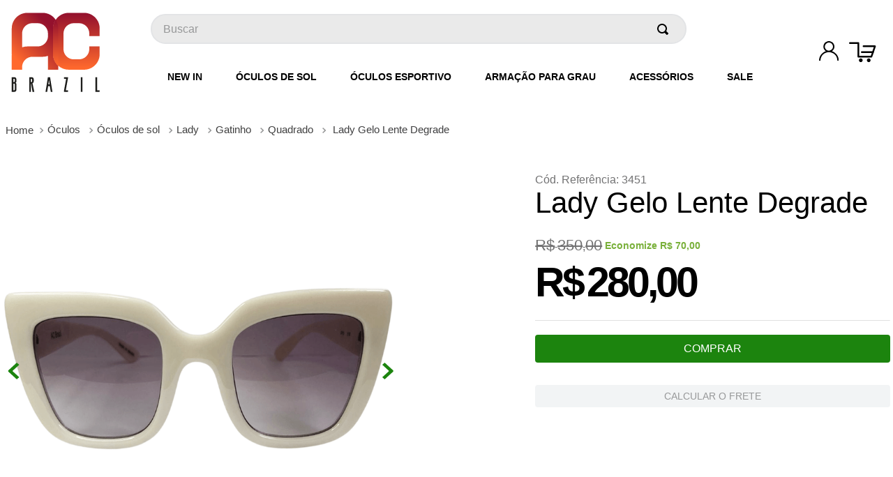

--- FILE ---
content_type: text/html; charset=utf-8
request_url: https://www.google.com/recaptcha/enterprise/anchor?ar=1&k=6LdV7CIpAAAAAPUrHXWlFArQ5hSiNQJk6Ja-vcYM&co=aHR0cHM6Ly93d3cuYWNicmF6aWwuY29tOjQ0Mw..&hl=pt-BR&v=TkacYOdEJbdB_JjX802TMer9&size=invisible&anchor-ms=20000&execute-ms=15000&cb=s4ylygulxmu4
body_size: 46850
content:
<!DOCTYPE HTML><html dir="ltr" lang="pt-BR"><head><meta http-equiv="Content-Type" content="text/html; charset=UTF-8">
<meta http-equiv="X-UA-Compatible" content="IE=edge">
<title>reCAPTCHA</title>
<style type="text/css">
/* cyrillic-ext */
@font-face {
  font-family: 'Roboto';
  font-style: normal;
  font-weight: 400;
  src: url(//fonts.gstatic.com/s/roboto/v18/KFOmCnqEu92Fr1Mu72xKKTU1Kvnz.woff2) format('woff2');
  unicode-range: U+0460-052F, U+1C80-1C8A, U+20B4, U+2DE0-2DFF, U+A640-A69F, U+FE2E-FE2F;
}
/* cyrillic */
@font-face {
  font-family: 'Roboto';
  font-style: normal;
  font-weight: 400;
  src: url(//fonts.gstatic.com/s/roboto/v18/KFOmCnqEu92Fr1Mu5mxKKTU1Kvnz.woff2) format('woff2');
  unicode-range: U+0301, U+0400-045F, U+0490-0491, U+04B0-04B1, U+2116;
}
/* greek-ext */
@font-face {
  font-family: 'Roboto';
  font-style: normal;
  font-weight: 400;
  src: url(//fonts.gstatic.com/s/roboto/v18/KFOmCnqEu92Fr1Mu7mxKKTU1Kvnz.woff2) format('woff2');
  unicode-range: U+1F00-1FFF;
}
/* greek */
@font-face {
  font-family: 'Roboto';
  font-style: normal;
  font-weight: 400;
  src: url(//fonts.gstatic.com/s/roboto/v18/KFOmCnqEu92Fr1Mu4WxKKTU1Kvnz.woff2) format('woff2');
  unicode-range: U+0370-0377, U+037A-037F, U+0384-038A, U+038C, U+038E-03A1, U+03A3-03FF;
}
/* vietnamese */
@font-face {
  font-family: 'Roboto';
  font-style: normal;
  font-weight: 400;
  src: url(//fonts.gstatic.com/s/roboto/v18/KFOmCnqEu92Fr1Mu7WxKKTU1Kvnz.woff2) format('woff2');
  unicode-range: U+0102-0103, U+0110-0111, U+0128-0129, U+0168-0169, U+01A0-01A1, U+01AF-01B0, U+0300-0301, U+0303-0304, U+0308-0309, U+0323, U+0329, U+1EA0-1EF9, U+20AB;
}
/* latin-ext */
@font-face {
  font-family: 'Roboto';
  font-style: normal;
  font-weight: 400;
  src: url(//fonts.gstatic.com/s/roboto/v18/KFOmCnqEu92Fr1Mu7GxKKTU1Kvnz.woff2) format('woff2');
  unicode-range: U+0100-02BA, U+02BD-02C5, U+02C7-02CC, U+02CE-02D7, U+02DD-02FF, U+0304, U+0308, U+0329, U+1D00-1DBF, U+1E00-1E9F, U+1EF2-1EFF, U+2020, U+20A0-20AB, U+20AD-20C0, U+2113, U+2C60-2C7F, U+A720-A7FF;
}
/* latin */
@font-face {
  font-family: 'Roboto';
  font-style: normal;
  font-weight: 400;
  src: url(//fonts.gstatic.com/s/roboto/v18/KFOmCnqEu92Fr1Mu4mxKKTU1Kg.woff2) format('woff2');
  unicode-range: U+0000-00FF, U+0131, U+0152-0153, U+02BB-02BC, U+02C6, U+02DA, U+02DC, U+0304, U+0308, U+0329, U+2000-206F, U+20AC, U+2122, U+2191, U+2193, U+2212, U+2215, U+FEFF, U+FFFD;
}
/* cyrillic-ext */
@font-face {
  font-family: 'Roboto';
  font-style: normal;
  font-weight: 500;
  src: url(//fonts.gstatic.com/s/roboto/v18/KFOlCnqEu92Fr1MmEU9fCRc4AMP6lbBP.woff2) format('woff2');
  unicode-range: U+0460-052F, U+1C80-1C8A, U+20B4, U+2DE0-2DFF, U+A640-A69F, U+FE2E-FE2F;
}
/* cyrillic */
@font-face {
  font-family: 'Roboto';
  font-style: normal;
  font-weight: 500;
  src: url(//fonts.gstatic.com/s/roboto/v18/KFOlCnqEu92Fr1MmEU9fABc4AMP6lbBP.woff2) format('woff2');
  unicode-range: U+0301, U+0400-045F, U+0490-0491, U+04B0-04B1, U+2116;
}
/* greek-ext */
@font-face {
  font-family: 'Roboto';
  font-style: normal;
  font-weight: 500;
  src: url(//fonts.gstatic.com/s/roboto/v18/KFOlCnqEu92Fr1MmEU9fCBc4AMP6lbBP.woff2) format('woff2');
  unicode-range: U+1F00-1FFF;
}
/* greek */
@font-face {
  font-family: 'Roboto';
  font-style: normal;
  font-weight: 500;
  src: url(//fonts.gstatic.com/s/roboto/v18/KFOlCnqEu92Fr1MmEU9fBxc4AMP6lbBP.woff2) format('woff2');
  unicode-range: U+0370-0377, U+037A-037F, U+0384-038A, U+038C, U+038E-03A1, U+03A3-03FF;
}
/* vietnamese */
@font-face {
  font-family: 'Roboto';
  font-style: normal;
  font-weight: 500;
  src: url(//fonts.gstatic.com/s/roboto/v18/KFOlCnqEu92Fr1MmEU9fCxc4AMP6lbBP.woff2) format('woff2');
  unicode-range: U+0102-0103, U+0110-0111, U+0128-0129, U+0168-0169, U+01A0-01A1, U+01AF-01B0, U+0300-0301, U+0303-0304, U+0308-0309, U+0323, U+0329, U+1EA0-1EF9, U+20AB;
}
/* latin-ext */
@font-face {
  font-family: 'Roboto';
  font-style: normal;
  font-weight: 500;
  src: url(//fonts.gstatic.com/s/roboto/v18/KFOlCnqEu92Fr1MmEU9fChc4AMP6lbBP.woff2) format('woff2');
  unicode-range: U+0100-02BA, U+02BD-02C5, U+02C7-02CC, U+02CE-02D7, U+02DD-02FF, U+0304, U+0308, U+0329, U+1D00-1DBF, U+1E00-1E9F, U+1EF2-1EFF, U+2020, U+20A0-20AB, U+20AD-20C0, U+2113, U+2C60-2C7F, U+A720-A7FF;
}
/* latin */
@font-face {
  font-family: 'Roboto';
  font-style: normal;
  font-weight: 500;
  src: url(//fonts.gstatic.com/s/roboto/v18/KFOlCnqEu92Fr1MmEU9fBBc4AMP6lQ.woff2) format('woff2');
  unicode-range: U+0000-00FF, U+0131, U+0152-0153, U+02BB-02BC, U+02C6, U+02DA, U+02DC, U+0304, U+0308, U+0329, U+2000-206F, U+20AC, U+2122, U+2191, U+2193, U+2212, U+2215, U+FEFF, U+FFFD;
}
/* cyrillic-ext */
@font-face {
  font-family: 'Roboto';
  font-style: normal;
  font-weight: 900;
  src: url(//fonts.gstatic.com/s/roboto/v18/KFOlCnqEu92Fr1MmYUtfCRc4AMP6lbBP.woff2) format('woff2');
  unicode-range: U+0460-052F, U+1C80-1C8A, U+20B4, U+2DE0-2DFF, U+A640-A69F, U+FE2E-FE2F;
}
/* cyrillic */
@font-face {
  font-family: 'Roboto';
  font-style: normal;
  font-weight: 900;
  src: url(//fonts.gstatic.com/s/roboto/v18/KFOlCnqEu92Fr1MmYUtfABc4AMP6lbBP.woff2) format('woff2');
  unicode-range: U+0301, U+0400-045F, U+0490-0491, U+04B0-04B1, U+2116;
}
/* greek-ext */
@font-face {
  font-family: 'Roboto';
  font-style: normal;
  font-weight: 900;
  src: url(//fonts.gstatic.com/s/roboto/v18/KFOlCnqEu92Fr1MmYUtfCBc4AMP6lbBP.woff2) format('woff2');
  unicode-range: U+1F00-1FFF;
}
/* greek */
@font-face {
  font-family: 'Roboto';
  font-style: normal;
  font-weight: 900;
  src: url(//fonts.gstatic.com/s/roboto/v18/KFOlCnqEu92Fr1MmYUtfBxc4AMP6lbBP.woff2) format('woff2');
  unicode-range: U+0370-0377, U+037A-037F, U+0384-038A, U+038C, U+038E-03A1, U+03A3-03FF;
}
/* vietnamese */
@font-face {
  font-family: 'Roboto';
  font-style: normal;
  font-weight: 900;
  src: url(//fonts.gstatic.com/s/roboto/v18/KFOlCnqEu92Fr1MmYUtfCxc4AMP6lbBP.woff2) format('woff2');
  unicode-range: U+0102-0103, U+0110-0111, U+0128-0129, U+0168-0169, U+01A0-01A1, U+01AF-01B0, U+0300-0301, U+0303-0304, U+0308-0309, U+0323, U+0329, U+1EA0-1EF9, U+20AB;
}
/* latin-ext */
@font-face {
  font-family: 'Roboto';
  font-style: normal;
  font-weight: 900;
  src: url(//fonts.gstatic.com/s/roboto/v18/KFOlCnqEu92Fr1MmYUtfChc4AMP6lbBP.woff2) format('woff2');
  unicode-range: U+0100-02BA, U+02BD-02C5, U+02C7-02CC, U+02CE-02D7, U+02DD-02FF, U+0304, U+0308, U+0329, U+1D00-1DBF, U+1E00-1E9F, U+1EF2-1EFF, U+2020, U+20A0-20AB, U+20AD-20C0, U+2113, U+2C60-2C7F, U+A720-A7FF;
}
/* latin */
@font-face {
  font-family: 'Roboto';
  font-style: normal;
  font-weight: 900;
  src: url(//fonts.gstatic.com/s/roboto/v18/KFOlCnqEu92Fr1MmYUtfBBc4AMP6lQ.woff2) format('woff2');
  unicode-range: U+0000-00FF, U+0131, U+0152-0153, U+02BB-02BC, U+02C6, U+02DA, U+02DC, U+0304, U+0308, U+0329, U+2000-206F, U+20AC, U+2122, U+2191, U+2193, U+2212, U+2215, U+FEFF, U+FFFD;
}

</style>
<link rel="stylesheet" type="text/css" href="https://www.gstatic.com/recaptcha/releases/TkacYOdEJbdB_JjX802TMer9/styles__ltr.css">
<script nonce="uf4OJlW1yI1P2nGl7iuzVA" type="text/javascript">window['__recaptcha_api'] = 'https://www.google.com/recaptcha/enterprise/';</script>
<script type="text/javascript" src="https://www.gstatic.com/recaptcha/releases/TkacYOdEJbdB_JjX802TMer9/recaptcha__pt_br.js" nonce="uf4OJlW1yI1P2nGl7iuzVA">
      
    </script></head>
<body><div id="rc-anchor-alert" class="rc-anchor-alert"></div>
<input type="hidden" id="recaptcha-token" value="[base64]">
<script type="text/javascript" nonce="uf4OJlW1yI1P2nGl7iuzVA">
      recaptcha.anchor.Main.init("[\x22ainput\x22,[\x22bgdata\x22,\x22\x22,\[base64]/[base64]/[base64]/[base64]/[base64]/[base64]/[base64]/[base64]/[base64]/[base64]/[base64]/[base64]/[base64]/[base64]\\u003d\x22,\[base64]\x22,\x22woo/[base64]/[base64]/CvcOjw6DCqDDDhsOuDsOyEsKaw7cccVArw7lhwr8sVRzDgl3Ck1/DqQvCriDCkMKPNMOIw6kowo7Dnn7DocKiwr1PwqXDvsOcP3xWAMOLG8KewpcywpQPw5YCDVXDgyfDhsOSUCTCi8OgbXtIw6VjUsKnw7Anw7NPZEQzw4bDhx7DswfDo8OVIcO1HWjDlR18VMKNw5jDiMOjwp/ChitmLyrDuWDCmcOmw4/DgADChyPCgMKmRibDoEjDk0DDmRnDjl7DrMK/wpoGZsKOb23CvkhnHDPCoMK4w5EKwokXfcO4wrR4woLCs8O/[base64]/[base64]/[base64]/w7NawqMsw6NlwqnCmx3CusK8w5U1w7xUOMOPKSXCnixewpbCqMOmwo/[base64]/DnQlaXklxO8Kuw5Rqw7NUwoc+w4HDkBLCiSDCgMK5woHDuD4wQMKrwr3DqQ4bVMOtw6jDvsK3w57DiF3Cl2Z2fMOnA8KBK8Krw7LDtcK6IyxawprClsOPVmgJN8K3GwfCiE4zwqxHcV9MdsOHVW/[base64]/Dm2lVdSnDv2PDvsOlCMO3fkEGw7AjIh3CgxI9wrQaw4XDgcKOGXTCsHfDv8KNY8KoTMOFwr8/HcOmD8KXW3XDpydFJ8OswqvCsyNLw5PDpcOFK8OrcsOSQndjw59jw4ZOw4gYEwwFflXChCrCkMOxExYVw7TCn8OwwrPDnjIQw5YrwqvDrgjDuRAlwqvCgcO7KMOJNMO6w5pHNMKawpMRwpjCv8KmcQEvesOvN8KBw4zDjXoUw74bwo/Cm1PDr3ptD8KJw70Cwqs3HX7Dn8Ojdm7Dv3wWRMOHCGLDhmfCsGfDuwdXO8KdKcK2wqjDo8KKw5nDhsKMasKBw4nCtG7DjXvDpyZ7wrZ/w7E+wqdUCMOXw7zDjMOAXMK9wrnChXPDrMK4cMKYwpjCvsO/woPCocKew4h8wqgGw6dWRSzCkizDmyoKV8KQCMKHZsKBw4rDlB95w79WYSfChBkHw4E/DQfCmsKMwoDDuMOCwp3Dng9FwrnCv8OUJMO3w5FDwrUBHMKVw61ZMMKHwoPDi1rCvsOQw7fCpg4SHMK6woNSHRjDncOXJljDncO1MGZxfwjDoH/[base64]/Do31dw7bDmcKaw5RVFMK5dQHCpMK7RmzDr0xqX8O7C8KTwpHChcKGYMKcEsOQDHtywqPCmsKOwr7DvMKOOgXDg8Oywo9XY8KRwqXDsMKWw4sLMS3Cl8OJLlE3Cg3DkMOFwo3DlMK2fRUqdsODCsOuwqAAwoVCI1TDhcOWwpEHwrvCvmHCpEPDsMKQTcKyaR4/HMOHwp91wqnDhT/Dm8OtI8OkWQ3Dl8O8cMKhw6cHXzEBD2RoWsOnf3/[base64]/DknlHAsKDNcKwaMOnCsOgdMODw68yIlJYCmHCvsO4S2/DjsKdw5fDphjCnMOqw71cGg3DqjDCsFB5w5B6ecKJcMONwr5lWU8eUcOpw6N+OcKoRTbDqRzDjgMLJDcFRMK0wpF/fcOswopJwq1Lw7TCpk9xwotQRD/[base64]/CiMOIw7Z/woZ2A8KcE8KoEcOgwqnCvcO0w5PDqUbCuzDDmMOpYMO+w7TCjsKrCcO6wq8tYCzCgBPDr0Nswp3CqTxXwpLDjMOpJMOBd8OLBhrDjHDCssOaF8ObwoRMw5XCq8OKworDgD0NMsOfIFzCpXTCsVTConTDtEEgwqkdK8Kew5LDgsOtwrdLZ0/[base64]/wqjDs8Kfwr7Cn8OGah7DmUbDl8KCw64HworCksKBPXYhEndUwpnCokhOBQXCqnY4wp3Dj8Kuw5UYUMOgw6xkwpJBwrgzTAjCpMK1wqx4VcKnwo4xaMOAw6FSwr7CqH9/O8K3w7rCk8OTwoQFwqrDmxzCjVsIJk1kBVTDjsKdw6J7Qk0hw7zDvcKYw4zChDjCjMOSQjBgwpjDjzxwOMKqw67DmcOjScOQP8Ovwr7DqE9nFV3DmzjDjsKOwqHDqWjDj8O/MCTDj8Ofw74HcU/Cv1HDkzjDvCrCgS8Pw6zDk1QFQD09bsKeSzwxRj7CtsKmH30vWMONS8OWwq0xwrV/SsKvOWpvw7jDrsKkEx3CqMKkdMKdwrEPwp8vVht1wrDCjhTDuidKw7d4w6s/dsKvwplQbiLCncKbPG88w4fDk8Kow5DDi8ONwo/[base64]/DuEzDrVzDizfClVfDlDk0BljDvBYkawh4PsKuYRDDiMOUwrvDucKtwpBXw5ILw5/DrgvCqEBzTMKvCBI+UiHCjMOxJQ7Dv8OzwrfDg21CG0rDjcOqwqVpLMKNw4U4w6QfIMK8dxATMMOcw65WQXxkwoU8cMKzwqwpwo9bDsOzd0jDiMOrw6EDw6/[base64]/[base64]/BFgNIsKkwq/DhsOww57CksORPV0QXWwfV8KrwpZFwrRXwqfDp8KIwoLCpVApw59owp/ClsOfw4vCk8KEKjgXwrM/GDQ/wrvDtTdpwrN4woHDucKRwoJQMVU9csOsw4EhwpgKZyNNPMOwwrQKfXUOYhjCr0fDoSglw5jCo1bDhcK3ejpUZMOpwpXCnxzDphwkFEfDhMOGwotLw6BcOsOlw5DDuMKjw7HCucOGwqHDusK6f8OTw4jCnWfCpcOUwqYNI8O1PVt+w7/Cp8O/w5HDmTHCm0AKw5nDi1Icw5pXw6XCn8OrLg7CnMOnw6FVwp3DmVcsdS/CuW/DncKGw7PCq8KbF8Oqw7pzRsOBw6/CisOSXxXDhnHCvG1SwqbDhg3CuMO+ITdGeWzCj8OFQMK3fwbDgjHCpsOowoVVwqTCr1LDgENbw5TDjWXCkx3DhsOAcMKQwpHDkkI1G2/[base64]/Ct0MrWkxQRTDCrlQPwpfCqMK0ERVVEMKmwoh2G8KAw5LDn2oBNHBBW8OnTMO1wrLDi8OPw5EVwqvDgQ7DhMKowpQmwo1Jw6wEZnXDtlE1w4TCsG/Dp8K5W8KmwoMYwpTCocKVYcO6eMO9wqxjZ3jCnR99BMKRXsODLcK8wrYMdH7CnMOsbcOqw7LDkcOgwro2DyRzw6HCtMKPMcOuwowfOVnDpzHDncOYXMKtGWAKw7/CusKDw4kFbsOBwrJDKcOrw6NRCMO/w5sDdcKOfCgQwoxBw6PCvcKvwoXChsKWdMOGwovCpVlfw7fCp3HCvsKIWcKvNcOOwoE7IMKGKMKyw78VSsK1w57DtMKZS18ow5d/DMOqwrpGw4pZwovDkQLClHPCpsKWw6HDnsKJwpLDmQ/[base64]/CmHcnGcOeLsKrwoE5wpnDhnTDmFHDicKewoHDmV0BPcOQCBsrfhnCjcKGw6Q4w7nCtsOwKE/Ck1QtH8OZwqV8w6gQw7U7wq/Cu8K4V3nDj8KKwpTCnGbCosKpGsOowp9Iw5bCvWjDssK3JcKbSH9BCsKAwq/Dt0tmbcKTScOrwodRacO0LhYcPMOeBMOVw4PDvmNDFWsrw7PDocKTY1jCsMKsw5HDrgbCl33DiyHCqTwwwp/CrsKUw4LDnR8VC2ZnwpJ0f8KwwrgWwrvDsjDDgCjCuntvbw7ClsKHw7HDucOjdC/DiX/CnSbDgi7Ci8KST8KjDsO1wodMCsKKw7d/csKqwpkwdMOaw7FTf1JZYWrDssOVDh7ChwHDrEDDoC/DhklXBcKCRwozw4HCusKmwotmw6pZFMOSAgDDmwvDicKhw7pPGADDmsOwwqIca8Ofwo3CtsKnbcOFwrjCsggqw4rDmGJhZsOawpjCnMKFBcOMccObw7ZdU8K7w7JlfcOKwoHDgxTCtcKgEQXCm8KNfsKjbMO/w5HCocORTnPCuMOWwqDCo8KBLsKewo3CvsOZwpNEwroFIS0fw71qQFQaf37CnWbDoMO6QMKEfMOJwogwCMOvScOMwp8gw77Dj8Kkw6vCslHDpcONC8KIWCoVVw/DscOUQ8OFw6PDlcK4wrl2w7TDsiY0GlfCviYEZVEOI1FBw7E7TMOewplyLifCjw/[base64]/wp3CjsOyKAwNw51Cwrs7ccOmCcKONRw/D8OXe0I2w4MtDMO3w6TCnRY8TsKLeMOvB8Kfw5Qwwp44wq3DoMOWw5rCugkcWE3Cn8Oow4Zsw5F3AwHDsCbDqcKTJCDDvMKFwrPCncK5w5bDgTAXGkshw4l/wpDDi8Ktw48tNcOEwqbDrCpZwqPCk3DDmDXCjsKlw7oJwpgIZGZYwoZpXsKzwrIiR1XCkBHCqEZTw6NiwpNOOkvDux7DjcOXwrhOMcOGwpPCisO6bQQIw4QwREFhwos6OcORw41Gw4Q5wqsLRcObGsKAwqJJaBJxDU/CgDREB0nDmMODFsKTM8KUOcK2OEYsw64lbx3Cm3rCoMOZwpDDtcKfwqhJZwjDtsOiN3jClSpaOER8YsKFOMK2LsK/w4jCjRbDlsOHw7HDl2w/GQN6w7vDncK4CMOtO8KXwoccw5nCkMOWfMKRwp0qwq/DoDAEEAp1w4TCr3QjE8ORw4QmwpvDpMOcRzAYAsKVP3vCvlnCr8OrKsKiZxLCncOrw6PDuBXCm8OiWwl/wqhuWwLDhkohwrIjFsOFwok/VcO3dWLDi3hHw7o9w67Dqj9uwogMe8Kaek3DoFbCvHFNIENTwqBNwqfCl0pxwo9Nw79FASrCrcOUA8ONwpXCsEUtfgd/[base64]/[base64]/ChhtJLmxZw5bCjWYQFHTCsRzCmXHCrcK4wqrDrU/DgGfDjMK4B0hcwpXCp8KQwpfDssOiBMK5woFnSWPDuwIrwq7Dg3oCd8OMYsKVVj/Cu8OfYsOXXMKOwqZsw7TCpnnCisKOT8KyTcOBwr4oAMOCw6h7wrrDg8OHI1MKLMO/w7ldA8O+cnzCusOkwq4PPsO8w5vCu0PCsRstwpMSwoVBb8K+XsKCFAvDu2I/VcKAwpnCi8Ksw6LDvsKEw5LCmyXCs0TCg8K7wrLCvMKaw7/[base64]/CkBF/wpjDhQoAfMOLGwXCgB3DocKkw5VmEzlWwpYhA8OXL8K2IX9WaF3CgCTCn8KYHsO8cMO6W2jCqsKpY8OCSUvClg7Cm8KfKMOVw6TDoBIiczEHwrTDqsKiw67DiMOGw4vCn8Kiehh1w6rCu2XDjMO0wqwoSHjCpcO1ZQtewpvDlMKTw70iw4zCjjIkw5IKwrFtaV/DkRkkw6rDlsOTJ8Kiw5JoPwlyEi3DtsOZOlLCqsK1OH5BwrTCgVVkw6/DoMOjecOUw6fCq8OYTkUYNcO1wpo/WcOtSgQjJcOkw5bCi8ONw43Cj8KoP8K6wrksN8KQwrrCuDDDqcOTTmfCmAAywoNYwrbCscO8woRJQXnDl8OyEDReEGdtwrDDr2FJwobChsKpVcO9FV4zw6ArHMKZw53DhcOwwpfChcOYSwo/KHFIKV1Fw6XDtmhReMOMwrUrwrxMA8KnK8K5PsKpw77DjcKlMcKpw4fCkcKyw6w+w5Amw6YYE8KofBtNwr3CisOmwrDCmMOawqfDrmrColDDncOFw6NnwpTCjsOBScKqwoBaXMOdw7rDoAY4BcKHwoQHw506wrTDjMKJwppmG8KBUcOmwo/DjDzCuWrDlXFTRDwBIE/CnsKOPMOvBnhoP0jDhgMlDj45w7woTWbDqCQJMwbCryddwrRYwr9TM8OgWsOSwqnDg8O5XMK+w7cNBysYR8KKwrTDs8K9w7law6EZw77DlsOzS8OIwpInS8KGwrhcw7XCnsOnwo4dLMK2IcOhU8O+w5lDw5ZXw4xHw4DCiC8zw4vCrcKGwqBXcMOLcRDCqcKIchzCj1/[base64]/CjhQWHm/DlcK/[base64]/wp3Ci8O9NsKdw4jDo8OPwrEHNwvCkMK1wq7CnMOSNTnDh8O2wrPDpcKjZyPDmBofwolQHcKCwrjDkwAcw7w/esOddXYCamhAwqjChUZpI8OzZsKlCkUSajVgGsOGw47CgsKfV8KiIChPRXTDvwAeL27Cj8K3w5/DuhrCqVPCqcKLwpjCo3vDngzCosKQDcKOJ8Odw5rCqcOCYsKLSsOFwobCuCXCh2/Cp3UOw7zCjcOSJzJLwo/DpUNowro5wrZfwoFQUnc1woFXwp5HS3lDM0bCnzfCmsO/[base64]/EEUJwq8MwpfDjB/CkcK/UEQcw57CjTBTCcKqwoPDpMOFwqbClHbDtsK5bG1ZwrvDvTd+GsOWwqpBwofCn8Ozw75+w6NzwprCh2ZmQBXCmcOGLgkTw6PCisO0D0JhwpbCkFTCjCYiMgzCrVA/PBjChU3ChCV+LG3DlMOIw7XCmzLChEAMCcOawoI+FcO2wqIAw73CnMO0GA5TwqDCgl3CoyrDlnbCvwozC8O5bsOXwpIKw4TCnxhmwqHDs8ORw7bCo3bCuARzLR/CuMOTw5A9F2BlDMKBw6bDhDvDpzpcZyXDnsKZwpjCqMO3WcKWw4fCkTBpw7xCZHALAyfDlcOKKsObwrx3w5nCjBXDtX7DrwJ0fcKFA1UuZnZTfsKxC8Oiw7rCjiTDlcKIw69NwqLCgjbClMO/[base64]/DoE3CpMK2wq5UMC0UwpJbwpgowrTDgMOCZ8KhLsOCET3Cq8OxfMO+bU5Ew5DCosOgwofDjsKpwojDjcKRw7o3w53Dr8ORCsOcCcOxw4kQwps2wox5M2vDuMKXSMOuw4wQw5pswoclDitMw6NPw615KcOqBVpIw6zDtcOww7TDicK4bifDjRLDrmXDs1/CvsKHGsOVMEvDu8OkAsKnw5JmDTzDpVHDqD/CjQcbwqLCkGsDwpHCk8KKw7JCwqwvc23CscOFw4YHInBfd8KcwrPCi8KiEMOLGsKowrM/[base64]/DqsKVw7Iawog7S8OKXcKtDjxaAsOlwopbwpJWw4XCoMOQRMOCBX3DgsKoKMK+wqbCnj1Ww4XCrF/CpyjCpsOLw63DrsORwqccw6wVLS4ew4sPdhhBwpfDmcOXFMK/[base64]/Dm8K+IcOFwofDkcOhwp3Cqw/Cnk9hR0zDk8KECnxzwqHCvsONwr9dw73DtcOPwrDCgW1GVXk+w7s0woLCgx17w4MEw7Mgw47Do8OMW8KudMOvwr/CtMK4wqTDvndcw7vDk8OLAi1fPMK/P2fDoGzCrQ7CvsKgaMK2w7HDo8O0fFXChMKbwqolG8Kuw5zCjGfCtMKwaFvDm3bCoSzDt2/CjcOlw7ZVw4rCuTTCmHxKwp8pw6N8JsKvecOZw5NSwqR/wrHCi0rDhWQbw7nDmxTClXTDsA8Hw5rDn8K8w6N/e1zDujbCgMO7w4Ubw7vDgsKVwpPDnUjDvMOSwobDv8K3wqwdBgbCoy/[base64]/w6MZwpTDhG1ywqvCsldOwqHCgTdaZcO/w5rDpsKyw4fDnCFVCWDDg8ObTBJkesKfARjCl1PCnMOpcVLCgQUzBUTDmxTClMO/[base64]/DssKbd8O3wqxjexzCrX/[base64]/woXDnU7Drj/DqsK0wprCncOYw49Cwo5VEW3Di1/CuTbCpQjDnVnCpMOfIsKkesKUw5LDmTk3TV7ClsOUwqR4w7pbYmTCjB87IANMw5hqGh1FwokBw6LDjMOMwpZfYMKrwqZ8FF53XEnDisKuHcOjfsOLcgtowopYBcKfblRDwro4w6YFw7fDscOfw4Bxcl/CucKsw6jDr15WTnd0V8KnBHnDsMKiwol3bMKoWBxLT8OfD8OwwoNuX0A/b8O+eF7DihXCrsK0w4vCtsODWsOow4U9w5fDmcOIEgPDrMO1KMOnbmVwU8KhVXTCsUJDw6/DhXTCiWXDqT/ChyPDilZNw77Dug7DvMOBFwUAEMOIwpBpw4IDw7jCkxFkw6w8KcK9U2/[base64]/Di8KyYXrDqhgswq3CosOlw6rCgsOeKGZjwoh9w6nDkjAjXMOZwoLCgkwNwrRcw7kHasOLwrjCsX0XS1NhGMKuGMOLwo4QHcOhUl7DtsKvC8O5HcOrwpkVasOEaMKxw4hjER/CrwnDmh96w6lnQEjDj8KofcKSwqIbX8KURMOna0HCp8OLF8Krw5vCnMO+CG9Kw6BMwqLDsXRCwqHDsxoOwoLCgMKnIHBuOWMpZMKoN0fCokN/RD8pKSrDjHbCrMKtLzIUwptMRcOHHcKeAsOhwq5Cw6LDhgRfZifCvRlbXmBxwqFwKR3Dj8OJcT/Dr10SwqRsHiotwpDDoMOIwp3Dj8Obwoh1wovCoCx7w4bDl8O0w6vDicOGYSkBKsOTRiLCvcKAWsOuPQPCoD8Tw5jCvsOew6PDpMKLw5ISJsOAPQ/Dq8Oyw6Qtw5LDuQ7CqsOOQ8OYJ8KdXcKCbGRQw4sXOMOJME/Di8OBeR7ClWLDhW8HRMOaw5YHwp1UwpkIw5dlwrp3w59bNmQlwoF3w7VMQn7Dm8KHA8KrfMKGO8Koc8OeZjnDsyo8w6EQcQ/DgMOeCmZOZsKHQRTCjsOucMOGwrnDpcO4XlbDpMO8CDvCk8O8w6jDhsK1w7VoL8Kdw7VrElnDmg/DsBnDvMOTe8KyJ8OnXkRAwpbDkCZbwrbChRR7WcOAw6sSCmcrwoTCjcOZPsK2Dz8AbGnDqMKAw5N/w6zDqUTCqnzCuivDuU5wwoPCqsObw44pLcOOw6DChMOew4lrXsKUwrHDuMOnEsOIWMK+w5hHR3hAwr3DjBvDjMOkXsKCw4Y3woYMLsOwf8KawogNw6kCciLDmjBxw43CqyEFw40GJyfCoMKSw4HDpUbCpjxtf8OuT3/CksOOwp3CqMO2wqjCh2YzA8KcwoMvdSvCk8O3wpsGbBUsw4HCs8KTFcOLw6VdZADChMK/wqc/[base64]/DvcOCWXbDoz5nRMKUEWzDj8ODDcOfH8OywqBtPsO0woHDv8O7wrfDlwVNBgjDqTg3w7FMw6keTMKQwqbCsMKkw44iw43CnCMjwpnCmMK1wofCrjMAwrJEwrF/MMKJw67Drg7Cp1zCn8OBccKYw6zDqcK+TMORwpLCnsOgwoMwwqJXSHrCrMOeSzkqw5PCmsOHwprDicKawodKwp/DgMOYwr46w5nCncOHwoLCkMOiWBYDTAvDhcKFHcKPSRPDph8zB1jCp1pzw53CqB/DkcOGwpoGwoMaY2Y7c8K9w5gSIEBywojDvTc5w77DksOSUh1cwr8lw73Dv8ORMMOOw4DDuEZWw6PDsMO3VXPCpsOyw4rCgyhRIVMpwoJJDMOPTTHDpw7DlsKMFsOYK8OCwq7DpA/Ck8OEN8KQwo/DgcOCAMOGwpRwwqvDiApaV8KCwqpRJifCvGDDqsKBwqTDu8ObwqtCwpTCpHJnF8OFw7hpwoRiw4lbw6/Ch8K/EsKPwofDg8K5VXgQdx/DsWx1DsOIwoEPdnc9XkbDgnXDm8K9w5oiHcKxw7UYZMOLw5TDp8OBXMK2wpBCwplswpzDtlXClgXDgcOzKcKeJMK2wpTDkzhCSVl5wpHCqsOyd8O/wooAHcORfCrCmMKyw43CiEPDpsKgw7PDusKQCcKJX2dhS8OVRjpUw40Pw5vDk0cOwoVUw6xEHxPDvcKow7g6EcKNwrDCvSFKd8Knw6DDm1vCri4pwooEwpIKLsKsU2JtwrzDqsOPTVFQw7cFw6HDri5nwrPCvgkeRgzCtW0NZsKww7/DiUJiDsOlcUp4KcOmPg4Hw53CksKPXTDCmMO6wpPDkFNUwqzDvMO+w44ew7HDucO9CsORDCt/wpHCtyrDmVwpw7LCih95wrbDmMKaaAs9OMO3eBpHb0XDmcKhfsKnwpLDgMO4KA0+wod6G8KPWMOfA8OMA8K/DcOiworDjcOzFFHCjRMYw6LCucO+bsKfw4t1w4LDosKlPzxmSsOww7jCtcORbSk0eMObwqRVwpjDtVrCqsOkwp1ddsKvQsOIGcKpwpjCrMOhUEsIw5M+w4wLwobCgnbDhsKENsOFw5/[base64]/w5oJWsKGwpdDw5LClVnCmsObw5/CkMKtw5jDjsOvw7wlwotWe8O7w4NMbTDDvcOqDsKzwo4SwpPCq13CjMKLw4jDnRzCqMKuQD88w6HDsgwXRWR9OBdKem94wpbDuwYpLcObHMKqBx5EfsK0w5bCmlJofjHClgtFHic/AVXDmlTDrlnChlnCs8KfL8OqU8OuC8KYPcOyVUM9MwdbQMKjGFYaw7XCncONR8KGwoNSw6s3w7nDpMOJwpsqwrDDrGPDmMOSD8KmwoRXYhUXHTDCuigqXhTDlizCq30Owqcyw5jCsxgYUMKwPMOYc8KBw73Donp+REXCh8Onwrkaw6Itwp/[base64]/w4FBPhjCiGIBwpjCrMKvdcKdGTHCuMKtwqQHw6HDoTVNw6hTFDPClCrCtTlkwok/wrN9w4hCd2/CmcKjw4gzTRNCCVQBZn1obMKVYgMTw5Zzw7TCvcODwoljBmZCw4gxGQ0uwr/DpMOuI2rCj2p6CMKcQnFwTMO8w5rDgcO6wpwDDsKyKlImRsOedsOHwp4RUMKEQgrCrcKawqPDqcOhPsOsdC/Dn8KgwqfCoSbCosK9w716w6YIwqrDrMKqw6pKGDAIRsKhw5AYw6/CkT0Qwq89VMOFw78fwqQkFsOWXMKdw53Do8OHYcKxwqwpw5rDiMKkGCk4bMKuFBDDiMKtwrFmw4FQwqEfwq3CvMOce8KJw67CkcKawpsEQDjDpMKCw4rCpsKyGzFFw6DDjMK0FFzDvcK9wobDoMK6w5zCq8Ozw6Y/w4bCicKUeMOrYsOsIwzDigzCj8KkQnLCqMOJwonDjsONPmUmGCQrw7RNwoFrw4J/wptUTm/Clm3DjBPDjnkhf8KFFxsMwo8pwpXDtxnCgcONwoROZ8KoSRnDvRfCrsKYTXDDmWLCsUYPScOUe3AoWw7Du8Oaw4QMwqcaf8OPw7fCs03DlcOcw7sPwqbCk3nDvTIubRfCu0IVSsK7BMK7IcKVT8OrJ8O+VW7DvMK4E8Odw7PDssKQH8KDw7hmBlzCsV/DrijCtMOiw79IMGHCmTDCnn5IwopHw5FVw7NTQFZWwqsdbcObw5lxwoFeP3vCvMOsw7/CmMO9wo86QyDDlh4UBcO2SMOdwogOwpLCjMOLM8O3w6XDgFTDnx3Cj2bCu0LDrsKjBlfCmxZlEEvChMO1wobDjsK7wofCsMOtwpnDuD9sZz5two7DqzFESnE0FnAbfMKLwoHCpR4mwrXDrHdDw4ddRsK1LsOtw6/[base64]/Ck8KMYDnCvjjDtDfDjMORwqPDocOKUMKzFcOLw4soE8OrIsKZwpIURnrDi0rCh8O/w57DonY0AcKFw74dZXMbawcPw5DDqArCoF8wbmzDkFjCn8KCw6DDt8Orw5LCnEhqwo/DinDDo8OIw7DDpl1lw7NeCsO4w6jClmEMwrzDrsKiw7hSwp3CpFjDsknDkEHCo8OGwp/DiA/DpsKoV8O9aCTDhsOkbsKrOFFRTsKWesOJw4jDuMKSe8KYwqXDqcO4V8O4w6pTw7TDvcKqw6toRmjCrcOCw6tdG8OZOVTCqsOhIj/DswZwVcKpOnTDt00mLcOCSsO+U8KzAl4edElFw4LDkF0iwpQQL8Ovw73Ck8Otw5BTw7N8wqTCo8OoDMO4w6hoQRPDp8OeAMOWwqwTw4o4w6DDh8OCwrw/[base64]/CuGHCscK6wqPCr8KeMkTDqFpjc8OewobCgXAHYQllfnhKZ8KlwqdSKQYoKk8mw7Eaw5IRwpdIF8K2w6s+U8OAwq0Iw4DDsMOUGipSBwbDuy9Dw73Dr8KAaFxRwqJIMcKfw5LCp2TDrWUTw5kOC8O2GMKGfT/DrT3DnMOqwpLDhcKQUR47eCpew5Y5w4Qlw7TCu8OcJ0/[base64]/CrcKKdcOUJMOOw5XDusKoKRJLHGHDtMOhJ27CqMKHE8KkCMKxSQXDu25Vw5fCgznCo2HCoWYMwr3CkMKDwq7Duh1PXMOlw5oZAToZwq1zw6oJAcOIw790wqhTESxawpAaOcKYw5jDmcKAwrQgNMKJw5DDpsOaw6k4Lx7DsMKWW8OGMQLDqwNbwq/DvT/DoBN6w4/[base64]/CmcKDw5fCtTPCgMOmw5ljJhjDnH03METCiMOSRFl8w6HDt8O6U1RMTMKsTnfDhMKJRmPDs8Knw68lN2ZeC8OxPcKVCQRoMwXDhX3Cn3kXw4XDjMKHwoBHUBnCuFZSDcKEw4TCt23CjHjCgsOYXcKiwq8EHMKCEUl/w7hJEcODCz1qwrDDsWxvIGVaw6jDgXclwpwXw4gyWEIpfsKgw71jw61KfcO9w5oDFMOIHcKxHFvDtcO6SS5MwqPCrcKnfR0iYi/Dq8OLw41gFxA7w5EewoTDq8KNV8Knw5wbw4vDsVnDqcK1wrLDm8O7fMOtUMO6w57DpsO/VMKdRMKIwrXDpBDDpGDDqWZGC23DhcO9wq7DjR7CiMKKwopcw67Ch3xew5vDpg8kf8K9ICHDnGzDqgnDiBPChMK8wqwIecKJdMOOH8KNMMOGwqPCqsK/w5diw7x9w596fnLDmijDvsKsesO6w6kGw7zDgFjDlcKeX3w2O8KUFMKxJTDCjcO5aCIJGsKmwoV6EhbDsnV/[base64]/RiE7w653dnbDrMO3w4wZcsOocD1NwqfDvmhyJTAmJMONw6fDtmFKwr40ecK/fcOIw5fDgR7DkQzCmsK8CcO3dGrCicKkwqzDuRUQwpcOw44XLsO1wp0EYkrDpVQ5CTVuY8OYwpnCq2NCanYpwrDCtcKEW8O1wpDDg3LCimTCpsO6w5EZWyQAw4ghFMKuKMOPw57DsFAJfsK3wrhkbsOhwrTDnR/[base64]/DgMOYXz5Pw6XChcKUw7FBbWzDnMOpwo7CrUZtw4DDkMKNPhZBUcO4G8Ozw5rCjRbDkMO8w4LCscKCMsOiXsKeDsOPw6TCmEvDompnwpbCqEJ7IDNDwr0DZykJwpzCj0TDmcKlD8O3V8O1dsORwoHDj8K/QsOTwqrCuMO0SMO3w7fDuMKvMDzDgwnCs3fDlTJBbQc4woDDsSHCmMKTw6DCvcONwqRjcMKrwo9+VRwAwrZrw7Rtwr3DhXQ8wonCmTVTAMO1wrLCgsKASFbCqsKhHsOEU8O+axsGMXXCrMKXCsKxwoxdwrjCnDkTw7lsw7nCp8K2c09wdwlVwrXDkz/CmWzDrV3DuMOnQMOmw7DCsHHDo8OFQk/DkQZbwpUiGMK6wqDDh8OADMOBwoLCl8KHGl3CrnnCkDXCmE/[base64]/DvsKpJUd9WS7CnA0zwpwTwrhZBcKfw6/DssOXwrksw6k3eQQ4UGDCrcK+P1rDo8OoW8KQfS3CmsKdw6rDrsOSE8OhwpMZCyoRwqvCosOgAV3CrMOYw7bDkMOqwro+bMK/SG52AGxRJMO4WMKvesO8UjDCgTvDhsOMwr5dbSfClMKZw5HDhBBne8O7w6Bow7ZDw5w1wpnCqyYOYSPCjVLDk8OsHMOnwqFbw5fDvsOewpHCjMObMCY3YX3Ck3Abwr/DnXcOdsOzNMK/[base64]/ClsOGwr7DgkrCr3DCnMKMwppew68SwrcnwqcEw4HDpBAwEsOpRMO2wqbClj9uw4JRwokhCMOJwq7CiGPCgcKdC8KhbsKNwofCj3LDrhNnw4zCmsONwocSwqZ3w5TDtsOQaVzDs0tRBnfCtSzCoz/Cuy5rOx/CsMKHGyF4wqzCoXrDoMO3I8KUEU9bQMOYY8K6w7vCu33CqcKQDsOtw5/[base64]/CnMOtw5XDvW5/ICDCh8KGw7g3fMKtwoFtwofDkgTCgR8zw59Gw5l9wqbCvxhgwrdTaMKKTVxmCy/Dl8ONSCjCiMOYw6NIwqV9wq7Cq8OTw54fK8OJw4csQDnDk8Kcw4kwwqUNU8ONwrlzBsKNwrjDk1rDom3CpcOBwqJCV1QqwrZeZ8Kqb3wCwpwLA8KswovCgVtkPcKgH8K0YcK+E8O3NHPDqHHDo8KWV8KiIVBuw6VdLhXDosKsw687UsKeAcKmw5zDuF/CmBDDrQ9BCMKDGMKMwqjDhEXCtCZGZCDDjjw7w4xNw609w6/Cr2/DgsOuISPCiMOewqxEGMKIwqnDunDDvsK8wrwtw6xfWMKGDcOaOMKbQ8KOGMOzUlnCr0TCocKjw6HDuQzCgBUZw7owG13DicKvw5zDs8OcMUjDjDHDhcKyw7rDrTVxfcKUwq1Qwo/DjwTCtcOXwrs+wpkJWV/Cvw0oWSHDrMOTScOnIsKtwrDDq283eMO1woAIw6fCpVUyfMO9wrYBwo3DhsKcwq9dwpgoJgxKw6ccMw/[base64]/CncKxIGXDvDE/ZsKiJcOfwpM5w5/[base64]/[base64]/CkS3Du0Axw4YBJMKFwpogw44LLkrDjcKNw7srw6XCrgXCmSkvFHrCtcOVJVtxwrcgwoopZybDqE7DlMKHw65/w7HDjUZgw44WwqYePn3CjcKswqYqwr9HwqJww5luw7hAwr1HMRkQw5zDuxPDv8Oewp7DvEF9G8OswonCmMKhPXwFTSHCicKEOgzDvMOzX8O7wq3Cu0BULsKTwoMKHsOLw4hZR8KtCMKYXW0uworDj8O8wrDCjFMowoQFwr/[base64]/DjsKewpzDvsO/GsKYMsOhJ8Ocb8K9XMKiwo7CkMKrZ8OAemJTwo7CjsKdR8KpA8ORQznCqj/CpcOgwojDpcKyIwp1w5TDqMO5wollw5bCocOOwpTDicKVBGPDi1fCiG/DoBjCj8KaN2LDtH4dGsO0w5gUFcOtG8O/[base64]/ColBUwpHClcO+AzhdRcKhO8OkQTPDvMKbOjx0w7I7P8KiNcKqOHFyGsO9w63DonJ0w7EJwrTClD3CmSbCjiIieHbCr8OUwq/[base64]/ZMO6d8KJbcOLwp9Owo9DDkPDljsda0LDkHbCvQQlwpdtBDJsBgtbbVTCksKtYMKMWMKhw4/CoinCpQLDocOhwpjDiW15w7/CgcOhw6heJcKGSMOmwrvCpW3Ciw7DhxE1ZcKzTQvDpBFoGsKzw7IXwqpZZ8OrOjM5w7TCtBpzJShNw53CjMK3OzHCrsO/w5/DksOew6McH0RFwrDCo8Kmw6VGfMKWw7jDhcOHMsKfw57CrMKYw7PCslYVHcK8wp1Ew4FQPcK8wr7CmMKGbjfCmsOIDyDCjsKrXg3ChcK/wq3Cmn3DoRfCiMO5woBYw4/[base64]/wovDlDHDrsOrw7wNw4k8wpgUwoXCu29mfcKhS0EhXMOlw7wpBhgZw4DCjj/CrWZqw6DDoxTDuw3CqVxCw4EEwqPDmkl9dXjDgCnDhsOow4dgw6dzAsK1w4vDn37DscOKwrJCw5fDkcOjw5PCkDzDgMO1w78AFcOpTSnCscOnwpl/YEFew4IJY8OAwoXDol7DjsOJwpnCthnCvcOcUw3Dtz/[base64]/w710wr18w6XClVklKMOYw6QFQcOswpTDmQQ6w4XDlFbCjMKMaU/CrcOqVmoVw65ow4hZw4lKacKsccO/e1zCrMOgTsKDXCtEYcOqwrFqw6N+KsO+SUQ3wofCs2AiKMKgLE/DtmnDocKBw7HCsllFJsK9H8K4ACfDmMOLPwzCr8ODTUjCi8KPS03DiMKEAyvChhbDhyjCjDnDqkvDjREvw6fCssOEbMKRw5Jgw5c8wrrDv8KHSFkKJw9jw4DDkcOEwohfwo7CpWrDgxcRPRnDmcKnUEPDoMKTGh/CqsK5WQjCgzTDp8KVKXzCiFrDocKHw5ktL8OOWgw6w719wr3Cu8Kdw7ReGwg+w5XDsMKgAMKWwrHDm8Ozwrgkwq4xbgMYBg\\u003d\\u003d\x22],null,[\x22conf\x22,null,\x226LdV7CIpAAAAAPUrHXWlFArQ5hSiNQJk6Ja-vcYM\x22,0,null,null,null,1,[21,125,63,73,95,87,41,43,42,83,102,105,109,121],[7668936,485],0,null,null,null,null,0,null,0,null,700,1,null,0,\[base64]/tzcYADoGZWF6dTZkEg4Iiv2INxgAOgVNZklJNBoZCAMSFR0U8JfjNw7/vqUGGcSdCRmc4owCGQ\\u003d\\u003d\x22,0,0,null,null,1,null,0,0],\x22https://www.acbrazil.com:443\x22,null,[3,1,1],null,null,null,1,3600,[\x22https://www.google.com/intl/pt-BR/policies/privacy/\x22,\x22https://www.google.com/intl/pt-BR/policies/terms/\x22],\x22phCdLIHDlY7+UB8DHAJUpT9gvywZFWxVaJSm4YO4p00\\u003d\x22,1,0,null,1,1764997682759,0,0,[212,253,119,79,153],null,[100,221,218],\x22RC-x97Dxptezlt5cA\x22,null,null,null,null,null,\x220dAFcWeA45Uf1p79DaOxHmD7sCgDu9OWJ8iZGQWKCjP5Alb24srxegILv1ziKHtrIGwty1VheM0ETvKapYERIcZ7-gQoyOGxYOIg\x22,1765080482745]");
    </script></body></html>

--- FILE ---
content_type: text/html
request_url: https://targeting.voxus.tv/v/
body_size: -245
content:
5019600

--- FILE ---
content_type: application/javascript
request_url: https://api.ipify.org/?format=jsonp&callback=getIP
body_size: -79
content:
getIP({"ip":"52.15.69.94"});

--- FILE ---
content_type: image/svg+xml
request_url: https://acbrazil.vtexassets.com/assets/vtex.file-manager-graphql/images/1f10b05a-f853-4ebc-95b9-702fcd4827b8___380dee0b05a4bca591354543b9e0ec3f.svg
body_size: 1143
content:
<?xml version="1.0" encoding="UTF-8"?>
<svg id="Layer_1" data-name="Layer 1" xmlns="http://www.w3.org/2000/svg" xmlns:xlink="http://www.w3.org/1999/xlink" viewBox="0 0 808 701.67">
  <defs>
    <style>
      .cls-1 {
        fill: url(#Gradiente_sem_nome_67-3);
      }

      .cls-1, .cls-2, .cls-3, .cls-4, .cls-5 {
        stroke-width: 0px;
      }

      .cls-2 {
        fill: url(#Gradiente_sem_nome_67-2);
      }

      .cls-3 {
        fill: url(#Gradiente_sem_nome_67);
      }

      .cls-4 {
        fill: url(#Gradiente_sem_nome_67-4);
      }

      .cls-5 {
        fill: #1d1d1b;
      }
    </style>
    <linearGradient id="Gradiente_sem_nome_67" data-name="Gradiente sem nome 67" x1="113.48" y1="425.86" x2="387.62" y2="151.72" gradientUnits="userSpaceOnUse">
      <stop offset="0" stop-color="#ff692d"/>
      <stop offset="1" stop-color="#94112d"/>
    </linearGradient>
    <linearGradient id="Gradiente_sem_nome_67-2" data-name="Gradiente sem nome 67" x1="417.69" y1="449.2" x2="417.69" y2="82.2" xlink:href="#Gradiente_sem_nome_67"/>
    <linearGradient id="Gradiente_sem_nome_67-3" data-name="Gradiente sem nome 67" x1="589.98" y1="479.83" x2="589.98" y2="25.34" xlink:href="#Gradiente_sem_nome_67"/>
    <linearGradient id="Gradiente_sem_nome_67-4" data-name="Gradiente sem nome 67" x1="417.69" y1="449.2" x2="417.69" y2="82.2" xlink:href="#Gradiente_sem_nome_67"/>
  </defs>
  <g>
    <path class="cls-5" d="m51.52,555.62h20.79c11.98.03,17.97,6.6,17.97,19.69v14.06c0,6.13-2.46,10.47-7.39,13.02,4.93,2.54,7.39,6.88,7.39,13.02v42.52c0,13.06-6.28,19.61-18.83,19.64h-19.93v-121.95Zm13.49,13.3v26.79h4.24c1.87,0,3.16-.13,3.86-.38,2.45-.98,3.67-2.97,3.67-5.96v-14.06c0-4.26-1.95-6.39-5.86-6.39h-5.91Zm0,40.14v55.2h5.91c3.91,0,5.86-2.11,5.86-6.34v-42.52c0-2.99-1.22-4.96-3.67-5.91-.7-.29-1.99-.43-3.86-.43h-4.24Z"/>
    <path class="cls-5" d="m197.12,555.62h19.64c11.98.03,17.97,6.6,17.97,19.69v14.06c0,8.23-3.55,13.65-10.63,16.26l15.16,71.94h-14.78l-12.16-69.55-1.72.24v69.32h-13.49v-121.95Zm13.49,13.3v26.79h3.1c1.87,0,3.16-.13,3.86-.38,2.45-.98,3.67-2.97,3.67-5.96v-14.06c0-4.26-1.95-6.39-5.86-6.39h-4.77Z"/>
    <path class="cls-5" d="m380.38,615.98l10.07,61.59h-13.64l-8.3-48.24h-13.78l-8.35,48.24h-13.59l10.07-61.45,9.54-60.5h18.5l9.49,60.36Zm-13.64,0l-5.15-38.9-5.15,38.9h10.3Z"/>
    <path class="cls-5" d="m519.88,563.73l-18.31,100.54h19.12v13.3h-34.33v-8.1l18.31-100.54h-17.69v-13.3h32.9v8.1Z"/>
    <path class="cls-5" d="m626.82,555.62h13.49v121.95h-13.49v-121.95Z"/>
    <path class="cls-5" d="m748.82,677.57v-121.95h13.49v108.65h21.5v13.3h-34.99Z"/>
  </g>
  <path class="cls-3" d="m396.14,363.69v-215.37c0-26.25,7.95-50.72,21.53-71.17-23.2-34.92-62.87-58.06-107.69-58.06h-129.22c-71.07,0-129.22,58.15-129.22,129.22v215.37c0,2.69.11,5.36.27,8.01h-.27v55.74c0,.28-.02.57-.02.85v61.96h.02v2.66h86.15v-22.23c.23-29.45,15.22-55.39,37.96-70.75,13.75-9.29,30.32-14.71,48.17-14.71h24.58s61.57,0,61.57,0c15.1,0,29.6-2.65,43.1-7.46v115.15h86.15v-33.14c-26.39-23.7-43.07-58.03-43.07-96.08Zm-43.1-173.04v22.27c0,29.74-15.07,55.95-37.98,71.44-13.75,9.29-30.32,14.71-48.17,14.71h-21.54s-64.61,0-64.61,0c-15.08,0-29.57,2.64-43.05,7.45v-115.13c0-29.74,15.07-55.95,37.98-71.44,13.75-9.29,30.32-14.71,48.17-14.71h43.07c47.28,0,85.65,38.1,86.13,85.27v.14Z"/>
  <path class="cls-2" d="m439.21,226.5v-78.19c0-26.25-7.95-50.72-21.53-71.16-13.58,20.44-21.53,44.92-21.53,71.17v215.37c0,38.05,16.68,72.38,43.07,96.08v-88.07h-.27c.16-2.65.27-5.32.27-8.01v-121.64l.02-13.48-.02-2.06Z"/>
  <path class="cls-1" d="m783.81,212.92v-64.6c0-71.07-58.15-129.22-129.22-129.22h-129.22c-44.83,0-84.49,23.14-107.69,58.06-13.58,20.44-21.53,44.92-21.53,71.17v215.37c0,38.05,16.68,72.38,43.07,96.08,22.91,20.57,53.13,33.14,86.16,33.14h129.22c71.07,0,129.22-58.15,129.22-129.22v-64.63h-86.15v21.55c0,47.58-38.57,86.15-86.15,86.15h-43.07c-47.58,0-86.15-38.57-86.15-86.15v-129.22c0-47.58,38.57-86.15,86.15-86.15h43.07c47.58,0,86.15,38.57,86.15,86.15v21.52h86.15Z"/>
  <path class="cls-4" d="m439.21,226.5v-78.19c0-26.25-7.95-50.72-21.53-71.16-13.58,20.44-21.53,44.92-21.53,71.17v215.37c0,38.05,16.68,72.38,43.07,96.08v-88.07h-.27c.16-2.65.27-5.32.27-8.01v-121.64l.02-13.48-.02-2.06Z"/>
</svg>

--- FILE ---
content_type: application/javascript
request_url: https://targeting.voxus.tv/clients/1003069.js?v=5019600
body_size: 13877
content:
var _0x1cb8=['cookie_id','mobile','ignore','27cf9a30-eb89-41a7-ba82-3280d33fb2cf','://logs-01.loggly.com/inputs/','POST','response','getUTCMinutes','opener','documentElement','clientWidth','clientHeight','category','other','rewrite','rewrite_ip','rewrite_ck','rewrite_ac_ip','rewrite_ac_ck','dimension','rewrite_new','_dimension','_lkaoq','_lrf','lref','_not_redir_ac_ck','_not_redir_ac_ip','_not_redir_ck','_not_redir_ip','/tag/','stringify','inserted_log_27c','appendChild','lgvx','input','append','https://api.voxus.tv/track.png?adv_id=','&cv=true','iframe','_VOXUS___TARGETING___DATA','contentWindow','postMessage','outerHTML','publisher','attachEvent','onmessage','type','user','user_id','voxus_kopid','segkaoq','voxus_kopid_tmp','remove_tmp_cookie','voxus_kopid_uh','voxus_kopidck','null','cp_ent','lastref','client','https://analytics.voxus.tv/usubida/','ret=','&type=','&client=','&campaign=','//api-dsp.voxus.tv','parse','[\x22www.acbrazil.com\x22]','checkout','voxusmediamanager','appclustervoxuskey','1123','shipping','payment','portinari','aquecedor','review','prateleiras','sasazaki','popular','bronzearte','tinta','tigre','piso-45x45-a-vivence-140016-pei4-art-cx204-incopisos','cozimax','banqueta','banheiro','iluminacao','client=AC\x20Brazil&website_id=1123&obj=238b5637f41f33387ecb9ff9fb2f3e47238b5637f41f33387ecb9ff9fb2f3e47238b5637f41f33387ecb9ff9fb2f3e47238b5637f41f33387ecb9ff9fb2f3e47238b5637f41f33387ecb9ff9fb2f3e47238b5637f41f33387ecb9ff9fb2f3e47&type=pageview','client=AC\x20Brazil&website_id=0&obj=238b5637f41f33387ecb9ff9fb2f3e47238b5637f41f33387ecb9ff9fb2f3e47238b5637f41f33387ecb9ff9fb2f3e47238b5637f41f33387ecb9ff9fb2f3e47238b5637f41f33387ecb9ff9fb2f3e47238b5637f41f33387ecb9ff9fb2f3e47&type=pageview','RequestFileSystem','TEMPORARY','bind','userAgent','test','domain','split','_gd','getTime','cookie','indexOf','=;expires=Thu,\x2001\x20Jan\x201970\x2000:00:01\x20GMT;domain=','document','object','length','get','_cacheKeyPrefix','cookey.','_maxExpireDate','Fri,\x2031\x20Dec\x209999\x2023:59:59\x20UTC','_cachedDocumentCookie','_document','_cache','set','_getExtendedOptions','expires','_getExpiresDate','_generateCookieString','expire','path','defaults','secure','_isValidDate','prototype','toString','call','[object\x20Date]','string','`expires`\x20parameter\x20cannot\x20be\x20converted\x20to\x20a\x20valid\x20Date\x20instance','replace',';path=',';domain=',';expires=','toUTCString',';secure','_getCacheFromString','_getKeyValuePairFromCookieString','key','value','error','function','substr','_renewCache','_areEnabled','cookies.js','enabled','CookiesVx','amd','exports','ABCDEFGHIJKLMNOPQRSTUVWXYZabcdefghijklmnopqrstuvwxyz0123456789+/=','_utf8_encode','charCodeAt','_keyStr','charAt','fromCharCode','decode','[base64]','aWYgKENvb2tpZXNWeC5nZXQodm94dXNfa2V5KydfY2FtcGFpZ25fJykgIT0gbnVsbCkgeyBhbGNuID0gJ2NhbXBhaWduXycgKyBjbGllbnRfaWQgKyAnXycgKyBDb29raWVzVnguZ2V0KHZveHVzX2tleSsnX2NhbXBhaWduXycpfQ==','[\x5c?&]','=([^&#]*)','exec','search','_acs','true','utm_source','voxus','_adinter_pip','utm_campaign','_campaign_','utm_medium','setItem','utm_content','_campaign','gclid','_kopid_pip','random','createElement','&t=2','async','height','style','hspace','vspace','marginheight','marginwidth','frameBorder','scrolling','getElementsByTagName','body','lastChild','parentNode','insertBefore','img','frameborder','width','display:none;visibility:hidden','vtexcommercestable.com.br','_ignoreot_full','_cvl','undefined','floor','_id','_pipcluster','_voxus_testing','_converted_gl','_kopid_uh_pip','_ignore_full_ugi','_ignore','_at_pg_ok','location','href','_convert_','_prospect_ip','_prospect','_attributed','_cooked','https://secure.adnxs.com/seg?add=10100757:','www.','toLowerCase','hostname','[base64]','campaign_','utm_expid','cpl','_cp_ent','GET','setRequestHeader','application/x-www-form-urlencoded;charset=UTF-8','send','onreadystatechange','readyState','status','responseText','[base64]','onpopstate','addEventListener','hashchange','verifyPage()','&ck_id=','&ipa=true','https://api.voxus.tv/verify/?adv_id=','data','date','11392','campaign','event','action','getAll','11393','dimension0','open','_redir','_seg_kaoq','https://secure.adnxs.com/seg?add=','protocol','https:','src','pageview','kopidcooked','kopidpip','sgotasdkaoq','creative','adv_id','keys','map','join','https://api.voxus.tv/track.png?','Content-Type','_converted','getElementById','https://api.ipify.org/?format=jsonp&callback=getIP','__ip','match','IE\x20','OPR','Opera','appName','splice','getUTCFullYear','getUTCMonth','getUTCDate','getUTCHours','getUTCSeconds','typeinter','mediamanager','usubidaimpression','usubidainter','pipcluster'];(function(_0x415f2c,_0x5acbfc){var _0x51d784=function(_0x5e4e78){while(--_0x5e4e78){_0x415f2c['push'](_0x415f2c['shift']());}};_0x51d784(++_0x5acbfc);}(_0x1cb8,0x15f));var _0x500c=function(_0x4038d7,_0x1ea3c3){_0x4038d7=_0x4038d7-0x0;var _0x3204c2=_0x1cb8[_0x4038d7];return _0x3204c2;};var usubida_domain=_0x500c('0x0');var usubidaPages=[];var clientDomain='www.acbrazil.com';var clientDomainWl=JSON[_0x500c('0x1')](_0x500c('0x2'));var subusubidaPages=[_0x500c('0x3'),'cart','pedido'];var igpgs=[];var usubidaFBPixels=[];var voxus_key=_0x500c('0x4');var voxus_keypip=_0x500c('0x5');var client_id=_0x500c('0x6');var sgotasd=[,[_0x500c('0x7'),0x2c],[_0x500c('0x8'),0x9c],['cart',0xa6],[_0x500c('0x9'),0x6f],[_0x500c('0xa'),0x2f],[_0x500c('0xb'),0x76],[_0x500c('0xc'),0x86],[_0x500c('0xd'),0x12],['conexoes',0x33],[_0x500c('0xe'),0x4d],['delta',0x9f],[_0x500c('0xf'),0xa2],[_0x500c('0x10'),0x52],[_0x500c('0x11'),0xbf],['caixa',0x97],['massa',0x1c],[_0x500c('0x12'),0x87],[_0x500c('0x13'),0x6b],[_0x500c('0x14'),0x48],['pisos',0xa9],['busca',0xa3],[_0x500c('0x15'),0x90],[_0x500c('0x16'),0xa8]];var sgarqRun=!![];var interPixel=![];var interConversion=![];var igvxtst=![];var igvxgtst=![];var kopid=![];var kopiduh=![];var adinter=![];var sent_usubida=![];var sentloggly=![];var alihuadsa=![];var alihuadsanw=![];var fromOther=![];var pipcluster=![];var converted=![];var converted_gl=0x0;var retroative=0x0;var cookie_id=null;var ismobile=![];var creativekaoq=![];var ___vx__runCVL=0x0==0x1?!![]:![];var sgotasdkaoq=![];var kopidCooked=![];var totalSes=0x0;var isicgt=![];var enterpriseId=0x0;var urlsToBloq=[];var redir=0x0;var imp=0x1;var attmob=0x1;var alcm=null;var alcc=null;var isChrome=![];var kiphouYiasO=[];var alvx2=null;var alvx1=null;var alvx3=null;var lswf=![];if(enterpriseId==0x0||client_id==0x62){var VOXUS_RTDT_DATA=encodeURIComponent(_0x500c('0x17'));}else{var VOXUS_RTDT_DATA=encodeURIComponent(_0x500c('0x18'));}function setisicgt(_0x26d8b9){isicgt=_0x26d8b9;}var fs=window[_0x500c('0x19')]||window['webkitRequestFileSystem'];if(!fs){}else{fs(window[_0x500c('0x1a')],0x64,setisicgt[_0x500c('0x1b')](setisicgt,![]),setisicgt[_0x500c('0x1b')](setisicgt,!![]));}if(navigator!=null){if(navigator[_0x500c('0x1c')]!=null){if(/Android|webOS|iPhone|iPad|iPod|BlackBerry|IEMobile|Opera Mini/i[_0x500c('0x1d')](navigator['userAgent'])){ismobile=!![];}}}var __domain__=function(){var _0x34b4ff=0x0,_0x550dba=document[_0x500c('0x1e')],_0x5668bd=_0x550dba[_0x500c('0x1f')]('.'),_0x20c2bd=_0x500c('0x20')+new Date()[_0x500c('0x21')]();while(_0x34b4ff<_0x5668bd['length']-0x1&&document[_0x500c('0x22')][_0x500c('0x23')](_0x20c2bd+'='+_0x20c2bd)==-0x1){_0x550dba=_0x5668bd['slice'](-0x1-++_0x34b4ff)['join']('.');document[_0x500c('0x22')]=_0x20c2bd+'='+_0x20c2bd+';domain='+_0x550dba+';';}document['cookie']=_0x20c2bd+_0x500c('0x24')+_0x550dba+';';return _0x550dba;}();(function(_0x5e2cf4,_0x15a60c){'use strict';var _0x4ae6c6=function(_0x5c495b){if(typeof _0x5c495b[_0x500c('0x25')]!==_0x500c('0x26')){throw new Error('CookiesVx.js\x20requires\x20a\x20`window`\x20with\x20a\x20`document`\x20object');}var _0x107070=function(_0x39a663,_0x12303c,_0x5ac46f){return arguments[_0x500c('0x27')]===0x1?_0x107070[_0x500c('0x28')](_0x39a663):_0x107070['set'](_0x39a663,_0x12303c,_0x5ac46f);};_0x107070['_document']=_0x5c495b[_0x500c('0x25')];_0x107070[_0x500c('0x29')]=_0x500c('0x2a');_0x107070[_0x500c('0x2b')]=new Date(_0x500c('0x2c'));_0x107070['defaults']={'path':'/','secure':![]};_0x107070[_0x500c('0x28')]=function(_0xa166c1){if(_0x107070[_0x500c('0x2d')]!==_0x107070[_0x500c('0x2e')]['cookie']){_0x107070['_renewCache']();}var _0x2c93e3=_0x107070[_0x500c('0x2f')][_0x107070[_0x500c('0x29')]+_0xa166c1];return _0x2c93e3===_0x15a60c?_0x15a60c:decodeURIComponent(_0x2c93e3);};_0x107070[_0x500c('0x30')]=function(_0x28fb04,_0x4a1ac1,_0x1786ca){_0x1786ca=_0x107070[_0x500c('0x31')](_0x1786ca);_0x1786ca[_0x500c('0x32')]=_0x107070[_0x500c('0x33')](_0x4a1ac1===_0x15a60c?-0x1:_0x1786ca['expires']);_0x107070[_0x500c('0x2e')][_0x500c('0x22')]=_0x107070[_0x500c('0x34')](_0x28fb04,_0x4a1ac1,_0x1786ca);return _0x107070;};_0x107070[_0x500c('0x35')]=function(_0x71739e,_0x3e76e8){return _0x107070[_0x500c('0x30')](_0x71739e,_0x15a60c,_0x3e76e8);};_0x107070[_0x500c('0x31')]=function(_0x4c7593){return{'path':_0x4c7593&&_0x4c7593[_0x500c('0x36')]||_0x107070[_0x500c('0x37')][_0x500c('0x36')],'domain':_0x4c7593&&_0x4c7593['domain']||_0x107070[_0x500c('0x37')][_0x500c('0x1e')],'expires':_0x4c7593&&_0x4c7593[_0x500c('0x32')]||_0x107070[_0x500c('0x37')][_0x500c('0x32')],'secure':_0x4c7593&&_0x4c7593[_0x500c('0x38')]!==_0x15a60c?_0x4c7593[_0x500c('0x38')]:_0x107070['defaults'][_0x500c('0x38')]};};_0x107070[_0x500c('0x39')]=function(_0x2cba17){return Object[_0x500c('0x3a')][_0x500c('0x3b')][_0x500c('0x3c')](_0x2cba17)===_0x500c('0x3d')&&!isNaN(_0x2cba17['getTime']());};_0x107070[_0x500c('0x33')]=function(_0x169744,_0x19e16d){_0x19e16d=_0x19e16d||new Date();if(typeof _0x169744==='number'){_0x169744=_0x169744===Infinity?_0x107070['_maxExpireDate']:new Date(_0x19e16d[_0x500c('0x21')]()+_0x169744*0x3e8);}else if(typeof _0x169744===_0x500c('0x3e')){_0x169744=new Date(_0x169744);}if(_0x169744&&!_0x107070['_isValidDate'](_0x169744)){throw new Error(_0x500c('0x3f'));}return _0x169744;};_0x107070[_0x500c('0x34')]=function(_0xff6398,_0x5e5d9f,_0x1d01d4){_0xff6398=_0xff6398[_0x500c('0x40')](/[^#$&+\^`|]/g,encodeURIComponent);_0xff6398=_0xff6398[_0x500c('0x40')](/\(/g,'%28')[_0x500c('0x40')](/\)/g,'%29');_0x5e5d9f=(_0x5e5d9f+'')[_0x500c('0x40')](/[^!#$&-+\--:<-\[\]-~]/g,encodeURIComponent);_0x1d01d4=_0x1d01d4||{};var _0x5185ce=_0xff6398+'='+_0x5e5d9f;_0x5185ce+=_0x1d01d4[_0x500c('0x36')]?_0x500c('0x41')+_0x1d01d4[_0x500c('0x36')]:'';_0x5185ce+=_0x1d01d4[_0x500c('0x1e')]?_0x500c('0x42')+_0x1d01d4['domain']:'';_0x5185ce+=_0x1d01d4['expires']?_0x500c('0x43')+_0x1d01d4[_0x500c('0x32')][_0x500c('0x44')]():'';_0x5185ce+=_0x1d01d4[_0x500c('0x38')]?_0x500c('0x45'):'';return _0x5185ce;};_0x107070[_0x500c('0x46')]=function(_0x53bfeb){var _0xe8ac7f={};var _0x4b542e=_0x53bfeb?_0x53bfeb['split'](';\x20'):[];for(var _0xb254ea=0x0;_0xb254ea<_0x4b542e[_0x500c('0x27')];_0xb254ea++){var _0x318155=_0x107070[_0x500c('0x47')](_0x4b542e[_0xb254ea]);if(_0xe8ac7f[_0x107070[_0x500c('0x29')]+_0x318155[_0x500c('0x48')]]===_0x15a60c){_0xe8ac7f[_0x107070['_cacheKeyPrefix']+_0x318155[_0x500c('0x48')]]=_0x318155[_0x500c('0x49')];}}return _0xe8ac7f;};_0x107070[_0x500c('0x47')]=function(_0x4fdf45){var _0x2ac112=_0x4fdf45[_0x500c('0x23')]('=');_0x2ac112=_0x2ac112<0x0?_0x4fdf45[_0x500c('0x27')]:_0x2ac112;var _0x5bbdd6=_0x4fdf45['substr'](0x0,_0x2ac112);var _0x3723e3;try{_0x3723e3=decodeURIComponent(_0x5bbdd6);}catch(_0x39cd44){if(console&&typeof console[_0x500c('0x4a')]===_0x500c('0x4b')){}}return{'key':_0x3723e3,'value':_0x4fdf45[_0x500c('0x4c')](_0x2ac112+0x1)};};_0x107070[_0x500c('0x4d')]=function(){_0x107070[_0x500c('0x2f')]=_0x107070[_0x500c('0x46')](_0x107070['_document'][_0x500c('0x22')]);_0x107070[_0x500c('0x2d')]=_0x107070['_document'][_0x500c('0x22')];};_0x107070[_0x500c('0x4e')]=function(){var _0x388ee4=_0x500c('0x4f');var _0x1faaa5=_0x107070[_0x500c('0x30')](_0x388ee4,0x1)[_0x500c('0x28')](_0x388ee4)==='1';_0x107070[_0x500c('0x35')](_0x388ee4);return _0x1faaa5;};_0x107070[_0x500c('0x50')]=_0x107070[_0x500c('0x4e')]();return _0x107070;};var _0x514340=typeof _0x5e2cf4[_0x500c('0x25')]===_0x500c('0x26')?_0x4ae6c6(_0x5e2cf4):_0x4ae6c6;window[_0x500c('0x51')]=_0x4ae6c6(_0x5e2cf4);if(typeof define===_0x500c('0x4b')&&define[_0x500c('0x52')]){return _0x514340;}else if(typeof exports===_0x500c('0x26')){if(typeof module==='object'&&typeof module[_0x500c('0x53')]===_0x500c('0x26')){exports=module[_0x500c('0x53')]=_0x514340;}exports[_0x500c('0x51')]=_0x514340;}else{_0x5e2cf4['CookiesVx']=_0x514340;}}(typeof window==='undefined'?this:window));var vxencd={'_keyStr':_0x500c('0x54'),'encode':function(_0x1219d5){var _0x159e49='';var _0x1b2359,_0x3fcb92,_0x520198,_0x271aac,_0x2e935a,_0x51b81a,_0x409335;var _0xe2919e=0x0;_0x1219d5=vxencd[_0x500c('0x55')](_0x1219d5);while(_0xe2919e<_0x1219d5[_0x500c('0x27')]){_0x1b2359=_0x1219d5[_0x500c('0x56')](_0xe2919e++);_0x3fcb92=_0x1219d5[_0x500c('0x56')](_0xe2919e++);_0x520198=_0x1219d5[_0x500c('0x56')](_0xe2919e++);_0x271aac=_0x1b2359>>0x2;_0x2e935a=(_0x1b2359&0x3)<<0x4|_0x3fcb92>>0x4;_0x51b81a=(_0x3fcb92&0xf)<<0x2|_0x520198>>0x6;_0x409335=_0x520198&0x3f;if(isNaN(_0x3fcb92)){_0x51b81a=_0x409335=0x40;}else if(isNaN(_0x520198)){_0x409335=0x40;}_0x159e49=_0x159e49+this[_0x500c('0x57')][_0x500c('0x58')](_0x271aac)+this[_0x500c('0x57')][_0x500c('0x58')](_0x2e935a)+this[_0x500c('0x57')][_0x500c('0x58')](_0x51b81a)+this[_0x500c('0x57')]['charAt'](_0x409335);}return _0x159e49;},'decode':function(_0x21b033){var _0x13777c='';var _0x4aad90,_0x5349a5,_0x41871e;var _0x68f5d4,_0x34c655,_0xafc611,_0x5ab1e5;var _0x5ef3fe=0x0;_0x21b033=_0x21b033[_0x500c('0x40')](/[^A-Za-z0-9+\/=]/g,'');while(_0x5ef3fe<_0x21b033['length']){_0x68f5d4=this[_0x500c('0x57')][_0x500c('0x23')](_0x21b033['charAt'](_0x5ef3fe++));_0x34c655=this[_0x500c('0x57')][_0x500c('0x23')](_0x21b033[_0x500c('0x58')](_0x5ef3fe++));_0xafc611=this[_0x500c('0x57')][_0x500c('0x23')](_0x21b033[_0x500c('0x58')](_0x5ef3fe++));_0x5ab1e5=this[_0x500c('0x57')][_0x500c('0x23')](_0x21b033[_0x500c('0x58')](_0x5ef3fe++));_0x4aad90=_0x68f5d4<<0x2|_0x34c655>>0x4;_0x5349a5=(_0x34c655&0xf)<<0x4|_0xafc611>>0x2;_0x41871e=(_0xafc611&0x3)<<0x6|_0x5ab1e5;_0x13777c=_0x13777c+String[_0x500c('0x59')](_0x4aad90);if(_0xafc611!=0x40){_0x13777c=_0x13777c+String[_0x500c('0x59')](_0x5349a5);}if(_0x5ab1e5!=0x40){_0x13777c=_0x13777c+String[_0x500c('0x59')](_0x41871e);}}_0x13777c=vxencd['_utf8_decode'](_0x13777c);return _0x13777c;},'_utf8_encode':function(_0x4e479e){_0x4e479e=_0x4e479e[_0x500c('0x40')](/rn/g,'n');var _0x33dda9='';for(var _0x1d403d=0x0;_0x1d403d<_0x4e479e['length'];_0x1d403d++){var _0x149f5d=_0x4e479e[_0x500c('0x56')](_0x1d403d);if(_0x149f5d<0x80){_0x33dda9+=String['fromCharCode'](_0x149f5d);}else if(_0x149f5d>0x7f&&_0x149f5d<0x800){_0x33dda9+=String[_0x500c('0x59')](_0x149f5d>>0x6|0xc0);_0x33dda9+=String[_0x500c('0x59')](_0x149f5d&0x3f|0x80);}else{_0x33dda9+=String[_0x500c('0x59')](_0x149f5d>>0xc|0xe0);_0x33dda9+=String[_0x500c('0x59')](_0x149f5d>>0x6&0x3f|0x80);_0x33dda9+=String[_0x500c('0x59')](_0x149f5d&0x3f|0x80);}}return _0x33dda9;},'_utf8_decode':function(_0x190b86){var _0x3c7ad4='';var _0x4a74d5=0x0;var _0x19cbf1=c1=c2=0x0;while(_0x4a74d5<_0x190b86['length']){_0x19cbf1=_0x190b86[_0x500c('0x56')](_0x4a74d5);if(_0x19cbf1<0x80){_0x3c7ad4+=String[_0x500c('0x59')](_0x19cbf1);_0x4a74d5++;}else if(_0x19cbf1>0xbf&&_0x19cbf1<0xe0){c2=_0x190b86[_0x500c('0x56')](_0x4a74d5+0x1);_0x3c7ad4+=String[_0x500c('0x59')]((_0x19cbf1&0x1f)<<0x6|c2&0x3f);_0x4a74d5+=0x2;}else{c2=_0x190b86[_0x500c('0x56')](_0x4a74d5+0x1);c3=_0x190b86[_0x500c('0x56')](_0x4a74d5+0x2);_0x3c7ad4+=String[_0x500c('0x59')]((_0x19cbf1&0xf)<<0xc|(c2&0x3f)<<0x6|c3&0x3f);_0x4a74d5+=0x3;}}return _0x3c7ad4;}};eval(vxencd[_0x500c('0x5a')](_0x500c('0x5b')));eval(vxencd['decode'](_0x500c('0x5c')));function getParameterByName(_0x1f4443){_0x1f4443=_0x1f4443[_0x500c('0x40')](/[\[]/,'\x5c[')['replace'](/[\]]/,'\x5c]');var _0x443883=new RegExp(_0x500c('0x5d')+_0x1f4443+_0x500c('0x5e')),_0x181970=_0x443883[_0x500c('0x5f')](location[_0x500c('0x60')]);return _0x181970===null?'':decodeURIComponent(_0x181970[0x1]['replace'](/\+/g,'\x20'));}CookiesVx['defaults']={'path':'/','domain':'.'+__domain__};if(redir==null){var acsBef=CookiesVx['get'](voxus_key+_0x500c('0x61'));CookiesVx[_0x500c('0x30')](voxus_key+_0x500c('0x61'),_0x500c('0x62'),{'domain':'.'+__domain__,'expires':0x1e*0x18*0x3c*0x3c});}var u15PixelsApip=[[0x7,0x9cc1fe,0x9cc1ff],[0x11b,0x9cc200,0x9cc201],[0x12a,0x9cc208,0x9cc209],[0xf6,0x9cc20a,0x9cc20b],[0x113,0x9cc20e,0x9cc20f],[0x10e,0x9cc210,0x9cc211],[0xf4,0x9cc212,0x9cc213],[0x147,0x9cc215,0x9cc216],[0x117,0x9cc217,0x9cc218],[0x149,0x9e43c0,0x9e43c2],[0x160,0x9cc148,0x9cc1df],[0xf6,0x9e43ac,0x9e43ad],[0x113,0x9e43ae,0x9e43af],[0x10e,0x9e43b2,0x9e43b3],[0x117,0x9e43b4,0x9e43b5],[0x11b,0x9e43b7,0x9e43b8],[0x12a,0x9e43ba,0x9e43bc],[0x147,0x9e43bd,0x9e43be],[0x160,0x9e43c3,0x9e43c5],[0xf4,0x9e43c6,0x9e43c7]];var utmInThisPage=![];var otnoreal=![];if(getParameterByName(_0x500c('0x63'))==_0x500c('0x64')){CookiesVx[_0x500c('0x30')](voxus_key+_0x500c('0x65'),_0x500c('0x62'),{'domain':'.'+__domain__,'expires':0x18*0x3c*0x3c});adinter=!![];utmInThisPage=!![];if(getParameterByName(_0x500c('0x66'))[_0x500c('0x27')]>0x0){if(getParameterByName('utm_campaign')[_0x500c('0x1f')]('_')[_0x500c('0x27')]==0x3){CookiesVx[_0x500c('0x30')](voxus_key+_0x500c('0x67'),getParameterByName(_0x500c('0x66'))[_0x500c('0x1f')]('_')[0x2],{'domain':'.'+__domain__,'expires':Infinity});}else{CookiesVx[_0x500c('0x30')](voxus_key+_0x500c('0x67'),'-1',{'domain':'.'+__domain__,'expires':Infinity});}}}if(getParameterByName('utm_source')==_0x500c('0x4')){CookiesVx[_0x500c('0x30')](voxus_key+_0x500c('0x65'),_0x500c('0x62'),{'domain':'.'+__domain__,'expires':0x18*0x3c*0x3c});adinter=!![];utmInThisPage=!![];if(getParameterByName(_0x500c('0x66'))[_0x500c('0x27')]>0x0){if(getParameterByName(_0x500c('0x66'))[_0x500c('0x1f')]('_')[_0x500c('0x27')]==0x3){CookiesVx[_0x500c('0x30')](voxus_key+_0x500c('0x67'),getParameterByName('utm_campaign')[_0x500c('0x1f')]('_')[0x2],{'domain':'.'+__domain__,'expires':Infinity});}else{CookiesVx[_0x500c('0x30')](voxus_key+_0x500c('0x67'),'-1',{'domain':'.'+__domain__,'expires':Infinity});}}}if(getParameterByName(_0x500c('0x68'))!=''){localStorage[_0x500c('0x69')](voxus_key+'_medium',getParameterByName(_0x500c('0x68')));}if(getParameterByName(_0x500c('0x63'))!=''){localStorage[_0x500c('0x69')](voxus_key+'_source',getParameterByName(_0x500c('0x63')));}if(getParameterByName('utm_content')!=''){localStorage[_0x500c('0x69')](voxus_key+'_content',getParameterByName(_0x500c('0x6a')));}if(getParameterByName(_0x500c('0x66'))!=''){localStorage[_0x500c('0x69')](voxus_key+_0x500c('0x6b'),getParameterByName(_0x500c('0x66')));}if(getParameterByName(_0x500c('0x63'))!=''||getParameterByName(_0x500c('0x6c'))){if(typeof CookiesVx['get'](voxus_key+_0x500c('0x6d'))!='undefined'&&CookiesVx[_0x500c('0x28')](voxus_key+'_kopid_pip')!=''){for(var u15I=0x0;u15I<u15PixelsApip[_0x500c('0x27')];u15I++){if(client_id==u15PixelsApip[u15I][0x0]){var axel=Math[_0x500c('0x6e')]()+'';var a=axel*0x9184e72a000;var pipscript2=document[_0x500c('0x6f')]('img');pipscript2['src']='https://secure.adnxs.com/seg?add='+u15PixelsApip[u15I][0x2]+_0x500c('0x70');pipscript2['frameborder']=0x0;pipscript2[_0x500c('0x71')]=!![];pipscript2['width']=pipscript2[_0x500c('0x72')]=0x1;pipscript2[_0x500c('0x73')]='display:none;visibility:hidden';pipscript2[_0x500c('0x72')]=0x0;pipscript2['width']=0x0;pipscript2[_0x500c('0x74')]='0';pipscript2[_0x500c('0x75')]='0';pipscript2[_0x500c('0x76')]='0';pipscript2[_0x500c('0x77')]='0';pipscript2[_0x500c('0x78')]='0';pipscript2[_0x500c('0x79')]='No';var s=document[_0x500c('0x7a')](_0x500c('0x7b'))[0x0][_0x500c('0x7c')];s[_0x500c('0x7d')][_0x500c('0x7e')](pipscript2,s);}}}kopid=![];for(var u15I=0x0;u15I<u15PixelsApip['length'];u15I++){if(client_id==u15PixelsApip[u15I][0x0]){var axel=Math['random']()+'';var a=axel*0x9184e72a000;var pipscript2=document[_0x500c('0x6f')](_0x500c('0x7f'));pipscript2['src']='https://secure.adnxs.com/seg?add='+u15PixelsApip[u15I][0x1]+_0x500c('0x70');pipscript2[_0x500c('0x80')]=0x0;pipscript2[_0x500c('0x71')]=!![];pipscript2[_0x500c('0x81')]=pipscript2[_0x500c('0x72')]=0x1;pipscript2[_0x500c('0x73')]=_0x500c('0x82');pipscript2['height']=0x0;pipscript2['width']=0x0;pipscript2[_0x500c('0x74')]='0';pipscript2[_0x500c('0x75')]='0';pipscript2[_0x500c('0x76')]='0';pipscript2[_0x500c('0x77')]='0';pipscript2[_0x500c('0x78')]='0';pipscript2[_0x500c('0x79')]='No';var s=document[_0x500c('0x7a')](_0x500c('0x7b'))[0x0]['lastChild'];s[_0x500c('0x7d')][_0x500c('0x7e')](pipscript2,s);}}}var intervalDocumentOnloadVoxusDsp=null;var sgarq=function(){};var voxusAnalyticsValidation=function(){};if(__domain__[_0x500c('0x23')](_0x500c('0x83'))>-0x1){igvxtst=!![];}if(CookiesVx[_0x500c('0x28')](voxus_key+_0x500c('0x84'))==_0x500c('0x62')){igvxtst=!![];fromOther=!![];}else{if(___vx__runCVL==!![]){if(typeof CookiesVx[_0x500c('0x28')](voxus_key+_0x500c('0x85'))==_0x500c('0x86')){var __v=Math[_0x500c('0x87')](Math[_0x500c('0x6e')]()*0xa)+0x1;CookiesVx[_0x500c('0x30')](voxus_key+'_cvl',__v,{'domain':'.'+__domain__,'expires':0x3c*0x3c*0x18*0xf});}}if(typeof CookiesVx['get'](voxus_key+_0x500c('0x88'))!='undefined'){cookie_id=CookiesVx[_0x500c('0x28')](voxus_key+'_id');}if(CookiesVx[_0x500c('0x28')](voxus_keypip+'_pipcluster')!=''&&typeof CookiesVx[_0x500c('0x28')](voxus_keypip+'_pipcluster')!='undefined'){pipcluster=CookiesVx[_0x500c('0x28')](voxus_keypip+_0x500c('0x89'));}if(CookiesVx[_0x500c('0x28')](voxus_key+_0x500c('0x8a'))==_0x500c('0x62')){igvxtst=!![];}if(CookiesVx[_0x500c('0x28')](voxus_key+_0x500c('0x8b'))==_0x500c('0x62')){converted_gl=client_id*0xc;}if(CookiesVx[_0x500c('0x28')](voxus_key+_0x500c('0x6d'))!=''&&typeof CookiesVx[_0x500c('0x28')](voxus_key+_0x500c('0x6d'))!=_0x500c('0x86')){if(CookiesVx[_0x500c('0x28')](voxus_key+'_inter_view')!=_0x500c('0x62')){sdinterv();}kopid=!![];kopidCooked=!![];creativekaoq=CookiesVx[_0x500c('0x28')](voxus_key+_0x500c('0x6d'));var sgotasdkaoqsplit=creativekaoq[_0x500c('0x1f')]('-');if(sgotasdkaoqsplit[_0x500c('0x27')]>0x1){sgotasdkaoq=sgotasdkaoqsplit[0x1];}}if(CookiesVx['get'](voxus_key+_0x500c('0x8c'))!=''&&typeof CookiesVx[_0x500c('0x28')](voxus_key+'_kopid_uh_pip')!=_0x500c('0x86')){kopiduh=!![];kopid=!![];}if(CookiesVx[_0x500c('0x28')](voxus_key+'_adinter_pip')==_0x500c('0x62')){adinter=!![];}if(CookiesVx[_0x500c('0x28')](voxus_key+_0x500c('0x8d'))=='true'){sent_usubida=!![];}if(getParameterByName('voxus_testing')==0x1){CookiesVx['set'](voxus_key+_0x500c('0x8a'),_0x500c('0x62'),{'domain':'.'+__domain__,'expires':0xa8c0*0x3c*0x18*0x16d*0x14});igvxtst=!![];}if(CookiesVx[_0x500c('0x28')](voxus_key+_0x500c('0x8e'))==_0x500c('0x62')){igvxtst=!![];}if(getParameterByName(_0x500c('0x63'))!=''&&getParameterByName(_0x500c('0x63'))!=_0x500c('0x4')&&getParameterByName(_0x500c('0x63'))!='voxus'){CookiesVx[_0x500c('0x30')](voxus_key+'_ignore',_0x500c('0x62'),{'domain':'.'+__domain__,'expires':0x3c*0x3c*0x18});CookiesVx[_0x500c('0x30')](voxus_key+_0x500c('0x84'),_0x500c('0x62'),{'domain':'.'+__domain__,'expires':0x3c*0x3c*0x18});igvxtst=!![];fromOther=!![];kopid=![];CookiesVx[_0x500c('0x35')](voxus_key+_0x500c('0x8f'));}if(getParameterByName(_0x500c('0x6c'))!=''&&getParameterByName(_0x500c('0x6c'))!=_0x500c('0x4')){CookiesVx[_0x500c('0x30')](voxus_key+_0x500c('0x8e'),'true',{'domain':'.'+__domain__,'expires':0x3c*0x3c*0x18});CookiesVx[_0x500c('0x30')](voxus_key+_0x500c('0x84'),_0x500c('0x62'),{'domain':'.'+__domain__,'expires':0x3c*0x3c*0x18});igvxtst=!![];fromOther=!![];kopid=![];CookiesVx[_0x500c('0x35')](voxus_key+'_at_pg_ok');}for(var i=0x0;i<igpgs[_0x500c('0x27')];i++){var ignoredPage=!![];if(decodeURIComponent(window[_0x500c('0x90')][_0x500c('0x91')])[_0x500c('0x23')](igpgs[i])==-0x1){ignoredPage=![];}if(ignoredPage){converted_gl=0xc*client_id;CookiesVx[_0x500c('0x30')](voxus_key+_0x500c('0x8b'),_0x500c('0x62'),{'domain':'.'+__domain__,'expires':0x18*0x3c*0x3c});CookiesVx[_0x500c('0x35')](voxus_key+_0x500c('0x92'));CookiesVx[_0x500c('0x35')](voxus_key+'_campaign_');CookiesVx[_0x500c('0x35')](voxus_key+_0x500c('0x8c'));CookiesVx[_0x500c('0x35')](voxus_key+_0x500c('0x6d'));CookiesVx[_0x500c('0x35')](voxus_key+_0x500c('0x65'));CookiesVx[_0x500c('0x35')](voxus_key+_0x500c('0x93'));CookiesVx[_0x500c('0x35')](voxus_key+_0x500c('0x94'));CookiesVx[_0x500c('0x35')](voxus_key+_0x500c('0x95'));CookiesVx[_0x500c('0x35')](voxus_key+_0x500c('0x96'));igvxtst=!![];var axel=Math[_0x500c('0x6e')]()+'';var a=axel*0x9184e72a000;var pipscript2=document['createElement']('img');pipscript2['src']=_0x500c('0x97')+client_id*0xc+_0x500c('0x70');pipscript2['frameborder']=0x0;pipscript2[_0x500c('0x71')]=!![];pipscript2[_0x500c('0x81')]=pipscript2[_0x500c('0x72')]=0x1;pipscript2[_0x500c('0x73')]=_0x500c('0x82');pipscript2[_0x500c('0x72')]=0x0;pipscript2[_0x500c('0x81')]=0x0;pipscript2[_0x500c('0x74')]='0';pipscript2[_0x500c('0x75')]='0';pipscript2[_0x500c('0x76')]='0';pipscript2[_0x500c('0x77')]='0';pipscript2['frameBorder']='0';pipscript2[_0x500c('0x79')]='No';var s=document['getElementsByTagName'](_0x500c('0x7b'))[0x0][_0x500c('0x7c')];s[_0x500c('0x7d')][_0x500c('0x7e')](pipscript2,s);}}startFunctionsVoxus();}function startFunctionsVoxus(){if(igvxtst){return![];}sgarq=function(){var _0x5c258f=[];if(clientDomainWl[_0x500c('0x27')]==0x0){clientDomain=clientDomain[_0x500c('0x40')](_0x500c('0x98'),'');if(window[_0x500c('0x90')][_0x500c('0x91')]['toLowerCase']()[_0x500c('0x23')](clientDomain[_0x500c('0x99')]())===-0x1){return;}}else{var _0xb01bca=!![];for(bl=0x0;bl<clientDomainWl[_0x500c('0x27')];bl++){if(window[_0x500c('0x90')][_0x500c('0x9a')][_0x500c('0x99')]()==clientDomainWl[bl][_0x500c('0x99')]()){_0xb01bca=![];}}if(_0xb01bca==!![]){return;}}if(0x2==0x0){return;}if(sgarqRun&&(usubidaPages!=null&&usubidaPages[_0x500c('0x27')]>0x0||enterpriseId!=0x0)&&alihuadsanw==![]&&CookiesVx[_0x500c('0x28')](voxus_key+_0x500c('0x8d'))!='true'&&isicgt==![]&&lswf==![]){eval(vxencd['decode'](_0x500c('0x9b')));if(typeof sgotasd==_0x500c('0x26')){if(enterpriseId==0x0&&sgotasd[_0x500c('0x27')]>0x0&&sgotasd[0x0][_0x500c('0x27')]>0x0&&sgotasd[0x0][0x1]!=null){alcn=_0x500c('0x9c')+client_id+'_'+sgotasd[0x0][0x1];}}var _0x5a7301=!![];if(CookiesVx[_0x500c('0x28')](voxus_key+_0x500c('0x8f'))!=_0x500c('0x62')){var _0x393721=window['location'][_0x500c('0x91')][_0x500c('0x1f')]('?');if(_0x393721[_0x500c('0x27')]>0x1&&window['location'][_0x500c('0x91')][_0x500c('0x23')](_0x500c('0x9d'))===-0x1){}for(var _0x8302a9=0x0;_0x8302a9<urlsToBloq[_0x500c('0x27')];_0x8302a9++){if(decodeURIComponent(window[_0x500c('0x90')][_0x500c('0x91')])[_0x500c('0x23')](urlsToBloq[_0x8302a9])!==-0x1){_0x5a7301=![];}}}if(_0x5a7301){CookiesVx['set'](voxus_key+_0x500c('0x8f'),'true',{'domain':'.'+__domain__,'expires':0x1*0x3c*0x3c});}if(CookiesVx[_0x500c('0x28')](voxus_key+'_at_pg_ok')!='true'){return;}if(enterpriseId==0x0){alcm=_0x500c('0x9e');alcc=null;var _0x6e3150=![];if(typeof _0x5c258f!=_0x500c('0x86')&&_0x5c258f!=null){var _0x2d5509=CookiesVx[_0x500c('0x28')](voxus_key+_0x500c('0x6d'));if(typeof _0x2d5509!=_0x500c('0x86')&&_0x2d5509!==null){var _0x32548a=_0x2d5509['split']('-');for(i in _0x5c258f){if(i==_0x32548a[0x0]){alcn=_0x5c258f[i]['c'];alcs=_0x500c('0x4');if(_0x5c258f[i]['t']!=null){alcc=_0x5c258f[i]['ct'];}if(_0x5c258f[i]['m']!=null){alcm=_0x5c258f[i]['m'];}if(_0x5c258f[i]['s']!=null){alcs=_0x5c258f[i]['s'];}_0x6e3150=!![];}}}}var _0x31cfc3=![];if(!_0x6e3150&&typeof _0x5c258f!=_0x500c('0x86')&&_0x5c258f!=null&&_0x5c258f[_0x500c('0x27')]>0x0){return;}}else{var _0x10b36d=![];var _0x175169=CAMPAIGNS_ENTERPRISE;if(typeof _0x175169!=_0x500c('0x86')&&_0x175169!=null){var _0x14fa60=CookiesVx[_0x500c('0x28')](voxus_key+_0x500c('0x9f'));for(i in _0x175169){if(i==_0x14fa60){alcn=_0x175169[i]['utm_campaign'];alcs=_0x175169[i][_0x500c('0x63')];alcm=_0x175169[i][_0x500c('0x68')];alcc=_0x175169[i][_0x500c('0x6a')];_0x10b36d=!![];}}}if(!_0x10b36d){return![];}}sgarqRun=![];kiphouYiasO=[];var _0x58e66c='https://api.voxus.tv/verify/c.php?adv_id='+client_id;var _0x4ad4a7=new XMLHttpRequest();_0x4ad4a7['open'](_0x500c('0xa0'),_0x58e66c,!![]);_0x4ad4a7[_0x500c('0xa1')]('Content-Type',_0x500c('0xa2'));_0x4ad4a7[_0x500c('0xa3')]();_0x4ad4a7[_0x500c('0xa4')]=function(){if(_0x4ad4a7[_0x500c('0xa5')]==0x4){if(_0x4ad4a7[_0x500c('0xa6')]!=0xc8){}else{var _0x68cb8b=JSON[_0x500c('0x1')](_0x4ad4a7[_0x500c('0xa7')]);if(_0x68cb8b!=null&&_0x68cb8b['cv']!=null&&_0x68cb8b['cv']==![]){eval(vxencd[_0x500c('0x5a')](_0x500c('0xa8')));alihuadsa=!![];alihuadsanw=!![];CookiesVx[_0x500c('0x30')](voxus_key+'_ignore_full_ugi',_0x500c('0x62'),{'domain':'.'+__domain__,'expires':0x1*0x3c});}}}};sgarq=function(){};}else{sgarq=function(){};}};intervalDocumentOnloadVoxusDsp=setInterval(function(){if(document[_0x500c('0x7b')]==null){return;}clearInterval(intervalDocumentOnloadVoxusDsp);var _0x39cac8=null;var _0x50ad9b=Math[_0x500c('0x6e')]()*0x8ac7230489e80000;checkStatisticsConvUser();if(typeof window[_0x500c('0xa9')]==_0x500c('0x4b')){var _0x256c52=window['onpopstate'];window[_0x500c('0xa9')]=function(){sdloggly(!![]);checkStatisticsConvUser();_0x256c52();};}if(typeof window[_0x500c('0xaa')]==_0x500c('0x4b')){window[_0x500c('0xaa')](_0x500c('0xab'),function(){sdloggly(!![]);if(typeof reloadPixels=='function'){reloadPixels();}checkStatisticsConvUser();if(typeof checkEnterprise==_0x500c('0x4b')){checkEnterprise();}for(var _0x493e0c=0x0;_0x493e0c<usubidaPages[_0x500c('0x27')];_0x493e0c++){}});}else if(typeof document[_0x500c('0xaa')]==_0x500c('0x4b')){document[_0x500c('0xaa')](_0x500c('0xab'),function(){sdloggly(!![]);if(typeof reloadPixels==_0x500c('0x4b')){reloadPixels();}checkStatisticsConvUser();if(typeof checkEnterprise==_0x500c('0x4b')){checkEnterprise();}for(var _0x57623d=0x0;_0x57623d<usubidaPages[_0x500c('0x27')];_0x57623d++){if(decodeURIComponent(window[_0x500c('0x90')][_0x500c('0x91')])[_0x500c('0x23')](usubidaPages[_0x57623d])!=-0x1){}}});}var _0x180930=window[_0x500c('0x90')][_0x500c('0x91')];verifyPage=function(){if(_0x180930!=window[_0x500c('0x90')][_0x500c('0x91')]){_0x180930=window['location'][_0x500c('0x91')];sdloggly(!![]);if(typeof reloadPixels=='function'){reloadPixels();}if(typeof checkEnterprise=='function'){checkEnterprise();}checkStatisticsConvUser();}};setInterval(_0x500c('0xac'),0x3e8);for(var _0x36f8e6=0x0;_0x36f8e6<usubidaPages['length'];_0x36f8e6++){if(decodeURIComponent(window[_0x500c('0x90')][_0x500c('0x91')])[_0x500c('0x23')](usubidaPages[_0x36f8e6])!=-0x1){break;}}},0x3e8);}function checkEnterprise(){if(0x1==0x0||0x2==0x0){if(CookiesVx['get'](voxus_key+_0x500c('0x61'))!=_0x500c('0x62')){var _0x86baf2='https://api.voxus.tv/verify/?adv_id='+client_id+_0x500c('0xad')+cookie_id+_0x500c('0xae');}else{var _0x86baf2=_0x500c('0xaf')+client_id+_0x500c('0xad')+cookie_id;}var _0x14bde2=new XMLHttpRequest();_0x14bde2['open'](_0x500c('0xa0'),_0x86baf2,!![]);_0x14bde2['setRequestHeader']('Content-Type',_0x500c('0xa2'));_0x14bde2[_0x500c('0xa3')]();_0x14bde2['onreadystatechange']=function(){if(_0x14bde2['readyState']==0x4){if(_0x14bde2[_0x500c('0xa6')]!=0xc8){}else{var _0x5b786e=CookiesVx['get'](voxus_key+'_acs');CookiesVx[_0x500c('0x30')](voxus_key+_0x500c('0x61'),_0x500c('0x62'),{'domain':'.'+__domain__,'expires':0x1e*0x18*0x3c*0x3c});var _0x22592c=JSON[_0x500c('0x1')](_0x14bde2['responseText']);if(_0x22592c!=null&&_0x22592c[_0x500c('0xb0')]!=null&&_0x22592c[_0x500c('0xb0')][_0x500c('0x27')]>0x0){var _0x515f36=[];eval(vxencd['decode']('[base64]'));if(typeof alvx2!='undefined'){var _0x409e57='';var _0x39fb9c=![];for(var _0x2b43e1=0x0;_0x2b43e1<_0x22592c[_0x500c('0xb0')][_0x500c('0x27')];_0x2b43e1++){var _0x3e5cef=new Date(_0x22592c['data'][_0x2b43e1][_0x500c('0xb1')]);var _0x46e461=new Date();var _0x469c0e=_0x46e461-_0x3e5cef;if(_0x22592c['data'][_0x2b43e1]['campaign']==_0x500c('0xb2')){if(_0x469c0e/0x3e8/0x3c/0x3c>0x18*0x1e*0x0){continue;}_0x39fb9c=!![];_0x409e57+=_0x22592c[_0x500c('0xb0')][_0x2b43e1][_0x500c('0xb3')]+',';}else if(_0x22592c[_0x500c('0xb0')][_0x2b43e1][_0x500c('0xb3')]=='11393'){if(_0x469c0e/0x3e8/0x3c/0x3c>0x18*0x1e*0x0){continue;}_0x39fb9c=!![];_0x409e57+=_0x22592c['data'][_0x2b43e1][_0x500c('0xb3')]+',';}else{if(_0x469c0e/0x3e8/0x3c/0x3c>0x18*0x1e*0x1e){continue;}_0x39fb9c=!![];_0x409e57+=_0x22592c[_0x500c('0xb0')][_0x2b43e1][_0x500c('0xb3')]+',';}}alvx2(_0x500c('0xa3'),_0x500c('0xb4'),'category',_0x500c('0xb5'),{'nonInteraction':0x1,'dimension0':_0x409e57});}if(typeof alvx1!=_0x500c('0x86')){tlgall=alvx1[_0x500c('0xb6')]()[_0x500c('0x27')];var _0x40ea3f=![];for(var _0x44b914=0x0;_0x44b914<tlgall;_0x44b914++){var _0x409e57='';for(var _0x2b43e1=0x0;_0x2b43e1<_0x22592c[_0x500c('0xb0')][_0x500c('0x27')];_0x2b43e1++){var _0x3e5cef=new Date(_0x22592c['data'][_0x2b43e1]['date']);var _0x46e461=new Date();var _0x469c0e=_0x46e461-_0x3e5cef;if(_0x22592c[_0x500c('0xb0')][_0x2b43e1][_0x500c('0xb3')]==_0x500c('0xb2')){if(_0x469c0e/0x3e8/0x3c/0x3c>0x18*0x1e*0x0){continue;}_0x39fb9c=!![];_0x409e57+=_0x22592c['data'][_0x2b43e1][_0x500c('0xb3')]+',';}else if(_0x22592c[_0x500c('0xb0')][_0x2b43e1][_0x500c('0xb3')]==_0x500c('0xb7')){if(_0x469c0e/0x3e8/0x3c/0x3c>0x18*0x1e*0x0){continue;}_0x39fb9c=!![];_0x409e57+=_0x22592c[_0x500c('0xb0')][_0x2b43e1][_0x500c('0xb3')]+',';}else{if(_0x469c0e/0x3e8/0x3c/0x3c>0x18*0x1e*0x1e){continue;}_0x39fb9c=!![];_0x409e57+=_0x22592c[_0x500c('0xb0')][_0x2b43e1][_0x500c('0xb3')]+',';}}}for(var _0x44b914=0x0;_0x44b914<tlgall;_0x44b914++){alvx1['getAll']()[_0x44b914][_0x500c('0x30')](_0x500c('0xb8'),_0x409e57);alvx1['getAll']()[_0x44b914][_0x500c('0xa3')]('event');}}}}}};}}if(ismobile&&attmob){var urlTrackerVx=_0x500c('0xaf')+client_id+'&ck_id='+cookie_id;var httptrk=new XMLHttpRequest();httptrk[_0x500c('0xb9')](_0x500c('0xa0'),urlTrackerVx,!![]);httptrk[_0x500c('0xa1')]('Content-Type',_0x500c('0xa2'));httptrk[_0x500c('0xa3')]();httptrk[_0x500c('0xa4')]=function(){if(httptrk['readyState']==0x4){if(httptrk['status']!=0xc8){}else{var _0x3e1e71=JSON[_0x500c('0x1')](httptrk[_0x500c('0xa7')]);if(_0x3e1e71!=null&&_0x3e1e71[_0x500c('0xb0')]!=null&&_0x3e1e71[_0x500c('0xb0')][_0x500c('0x27')]>0x0){if(CookiesVx[_0x500c('0x28')](voxus_key+_0x500c('0xba'))!=_0x500c('0x62')&&fromOther==![]){var _0x4aa7ef='';for(var _0x5d247=0x0;_0x5d247<_0x3e1e71[_0x500c('0xb0')][_0x500c('0x27')];_0x5d247++){var _0x13fb25=new Date(_0x3e1e71[_0x500c('0xb0')][_0x5d247]['date']);var _0x9bb5f2=new Date();var _0x4d4d52=_0x9bb5f2-_0x13fb25;if(_0x4d4d52/0x3e8/0x3c/0x3c>0x18*0x1){continue;}_0x4aa7ef+=_0x3e1e71[_0x500c('0xb0')][_0x5d247][_0x500c('0xb3')]+',';if(kopid==![]){CookiesVx['set'](voxus_key+'_kopid_pip','norender-ip-apnx',{'domain':'.'+__domain__,'expires':0x3c*0x3c});}kopid=!![];}if(kopid==!![]){CookiesVx[_0x500c('0x30')](voxus_key+_0x500c('0xbb'),_0x4aa7ef,{'domain':'.'+__domain__,'expires':0x3c*0x3c});}}}}}};}var sgotasdExists=![];var dspHostPxl=_0x500c('0xbc');if(window['location'][_0x500c('0xbd')][_0x500c('0x23')](_0x500c('0xbe'))!==-0x1){dspHostPxl=_0x500c('0xbc');}else{dspHostPxl='http://ib.adnxs.com/seg?add=';}function reloadPixels(){var _0x284512=[[0x1,0x11a8961],[0x2,0x11a896e],[0x3,0x11a897d],[0x4,0x11a8981],[0x5,0x11a8983],[0x6,0x11a898d],[0x7,0x11a899c],[0x8,0x12a686b],[0x9,0x12a686c],[0xa,0x12a686d],[0xb,0x12a686f],[0xc,0x12a6870],[0xd,0x12a6878],[0xe,0x12a990a]];var _0x446be1=!![];if(___vx__runCVL==!![]){if(typeof CookiesVx['get'](voxus_key+_0x500c('0x85'))!=_0x500c('0x86')){if(CookiesVx[_0x500c('0x28')](voxus_key+_0x500c('0x85'))==0x1){_0x446be1=![];}}}if(_0x446be1){for(var _0xb97526=0x0;_0xb97526<sgotasd[_0x500c('0x27')];_0xb97526++){if(typeof sgotasd[_0xb97526]==_0x500c('0x86')){continue;}if(decodeURIComponent(window[_0x500c('0x90')]['href'][_0x500c('0x99')]()['replace']('#',''))[_0x500c('0x23')](sgotasd[_0xb97526][0x0])!=-0x1){for(var _0x4d3f2f=0x0;_0x4d3f2f<_0x284512['length'];_0x4d3f2f++){if(_0x284512[_0x4d3f2f][0x0]==_0xb97526+0x1){var _0x4ab047=axel*0x9184e72a000;var _0x3ec14c=document[_0x500c('0x6f')](_0x500c('0x7f'));_0x3ec14c['src']=dspHostPxl+''+_0x284512[_0x4d3f2f][0x1]+_0x500c('0x70');_0x3ec14c[_0x500c('0x80')]=0x0;_0x3ec14c['async']=!![];_0x3ec14c[_0x500c('0x81')]=_0x3ec14c[_0x500c('0x72')]=0x1;_0x3ec14c[_0x500c('0x73')]=_0x500c('0x82');_0x3ec14c[_0x500c('0x72')]=0x0;_0x3ec14c['width']=0x0;_0x3ec14c['hspace']='0';_0x3ec14c[_0x500c('0x75')]='0';_0x3ec14c[_0x500c('0x76')]='0';_0x3ec14c['marginwidth']='0';_0x3ec14c[_0x500c('0x78')]='0';_0x3ec14c[_0x500c('0x79')]='No';var _0x2b8364=document[_0x500c('0x7a')]('body')[0x0]['lastChild'];_0x2b8364[_0x500c('0x7d')]['insertBefore'](_0x3ec14c,_0x2b8364);}}sgotasdExists=!![];}}if(!sgotasdExists){for(var _0x4d3f2f=0x0;_0x4d3f2f<_0x284512[_0x500c('0x27')];_0x4d3f2f++){if(_0x284512[_0x4d3f2f][0x0]==0x384){var _0x4ab047=axel*0x9184e72a000;var _0x3ec14c=document['createElement'](_0x500c('0x7f'));_0x3ec14c[_0x500c('0xbf')]=dspHostPxl+''+_0x284512[_0x4d3f2f][0x1]+'&t=2';_0x3ec14c['frameborder']=0x0;_0x3ec14c['async']=!![];_0x3ec14c[_0x500c('0x81')]=_0x3ec14c['height']=0x1;_0x3ec14c[_0x500c('0x73')]=_0x500c('0x82');_0x3ec14c[_0x500c('0x72')]=0x0;_0x3ec14c[_0x500c('0x81')]=0x0;_0x3ec14c[_0x500c('0x74')]='0';_0x3ec14c[_0x500c('0x75')]='0';_0x3ec14c[_0x500c('0x76')]='0';_0x3ec14c['marginwidth']='0';_0x3ec14c['frameBorder']='0';_0x3ec14c[_0x500c('0x79')]='No';var _0x2b8364=document['getElementsByTagName']('body')[0x0][_0x500c('0x7c')];_0x2b8364[_0x500c('0x7d')][_0x500c('0x7e')](_0x3ec14c,_0x2b8364);}}}}for(var _0xb97526=0x0;_0xb97526<usubidaPages[_0x500c('0x27')];_0xb97526++){if(decodeURIComponent(window[_0x500c('0x90')][_0x500c('0x91')]['replace']('#',''))[_0x500c('0x23')](usubidaPages[_0xb97526])!=-0x1){var _0x1265d0={};_0x1265d0[_0x500c('0xc0')]=window[_0x500c('0x90')][_0x500c('0x91')][_0x500c('0x40')]('#','');_0x1265d0[_0x500c('0xc1')]=kopidCooked;_0x1265d0[_0x500c('0xc2')]=kopid;_0x1265d0[_0x500c('0xc3')]=CookiesVx[_0x500c('0x28')](voxus_key+_0x500c('0xbb'));_0x1265d0['mobile']=ismobile;_0x1265d0[_0x500c('0xc4')]=creativekaoq;_0x1265d0['other']=fromOther;_0x1265d0['ga']=alihuadsa;_0x1265d0[_0x500c('0xc5')]=client_id;_0x1265d0['cv']=_0x500c('0x62');var _0x1f70da=Object[_0x500c('0xc6')](_0x1265d0)[_0x500c('0xc7')](_0x1c4fbc=>{return encodeURIComponent(_0x1c4fbc)+'='+encodeURIComponent(_0x1265d0[_0x1c4fbc]);})[_0x500c('0xc8')]('&');var _0x3609bd=_0x500c('0xc9')+_0x1f70da;var _0x403810=new XMLHttpRequest();_0x403810[_0x500c('0xb9')](_0x500c('0xa0'),_0x3609bd,!![]);_0x403810[_0x500c('0xa1')](_0x500c('0xca'),_0x500c('0xa2'));_0x403810[_0x500c('0xa3')]();}}}if(decodeURIComponent(window['location'][_0x500c('0x91')])[_0x500c('0x23')](clientDomain)==-0x1){}reloadPixels();function checkStatisticsConvUser(_0x15fd83){if(typeof _0x15fd83==_0x500c('0x86')){_0x15fd83=![];}if(CookiesVx[_0x500c('0x28')](voxus_key+_0x500c('0xcb'))!=_0x500c('0x62')&&(kopid==!![]||adinter==!![]||kopiduh==!![])){sgarq();}if(CookiesVx[_0x500c('0x28')](voxus_key+_0x500c('0xcb'))!=_0x500c('0x62')&&(kopid==!![]||adinter==!![]||kopiduh==!![])&&alihuadsa){var _0x231b75=null;if(_0x15fd83===![]){_0x15fd83=window[_0x500c('0x90')]['href'];}for(var _0x3c3ac4=0x0;_0x3c3ac4<usubidaPages[_0x500c('0x27')];_0x3c3ac4++){var _0x10af37=usubidaPages[_0x3c3ac4][_0x500c('0x1f')]('*');var _0x45ad97=!![];for(var _0x200289=0x0;_0x200289<_0x10af37[_0x500c('0x27')];_0x200289++){var _0x2c23d8=_0x10af37[_0x200289]['split']('#');if(decodeURIComponent(_0x15fd83)[_0x500c('0x23')](_0x2c23d8[0x0])==-0x1){_0x45ad97=![];}else{if(_0x2c23d8['length']>0x1){_0x231b75=document[_0x500c('0xcc')](_0x2c23d8[0x1]);}}}}if(_0x231b75!=null){_0x231b75['addEventListener']('inter',function(){if(interConversion==![]){interConversion=!![];sgarq();for(var _0x5492a5=0x0;_0x5492a5<usubidaPages['length'];_0x5492a5++){var _0x44ddcc=usubidaPages[_0x5492a5]['split']('#');if(decodeURIComponent(_0x15fd83)[_0x500c('0x23')](_0x44ddcc[0x0])!=-0x1){sdloggly();sdconv();break;}}}});}else{if(CookiesVx[_0x500c('0x28')](voxus_key+'_campaign_')==null){for(var _0x3c3ac4=0x0;_0x3c3ac4<sgotasd[_0x500c('0x27')];_0x3c3ac4++){CookiesVx['set'](voxus_key+_0x500c('0x67'),sgotasd[_0x3c3ac4][0x1],{'domain':'.'+__domain__,'expires':Infinity});}}for(var _0x3c3ac4=0x0;_0x3c3ac4<usubidaPages[_0x500c('0x27')];_0x3c3ac4++){var _0x3835c1=new RegExp(usubidaPages[_0x3c3ac4]);if(_0x3835c1[_0x500c('0x5f')](decodeURIComponent(_0x15fd83))!=null){sdloggly();sdconv();break;}}}}}var logglyloadvoxus=![];var lastDataLoggly=null;var thisip=null;var getip=null;if(typeof CookiesVx['get'](voxus_key+'__ip')==_0x500c('0x86')){var getip=new XMLHttpRequest();getip[_0x500c('0xb9')]('GET',_0x500c('0xcd'),!![]);getip['setRequestHeader'](_0x500c('0xca'),_0x500c('0xa2'));getip[_0x500c('0xa3')]();getip[_0x500c('0xa4')]=function(){if(getip[_0x500c('0xa5')]==0x4){var _0x88fb4e=getip[_0x500c('0xa7')];eval(_0x88fb4e);}};getip[_0x500c('0xa4')]=function(){if(getip[_0x500c('0xa5')]==0x4){var _0x56834e=getip[_0x500c('0xa7')];eval(_0x56834e);}};}else{thisip=CookiesVx[_0x500c('0x28')](voxus_key+'__ip');}function getIP(_0x128621){thisip=_0x128621['ip'];CookiesVx[_0x500c('0x30')](voxus_key+_0x500c('0xce'),_0x128621['ip'],{'domain':'.'+__domain__,'expires':0x3c*0xa});}function sayswho(){var _0xc59db1=navigator[_0x500c('0x1c')],_0x5a91dc,_0x17f71d=_0xc59db1[_0x500c('0xcf')](/(opera|chrome|safari|firefox|msie|trident(?=\/))\/?\s*(\d+)/i)||[];if(/trident/i[_0x500c('0x1d')](_0x17f71d[0x1])){_0x5a91dc=/\brv[ :]+(\d+)/g[_0x500c('0x5f')](_0xc59db1)||[];return _0x500c('0xd0')+(_0x5a91dc[0x1]||'');}if(_0x17f71d[0x1]==='Chrome'){_0x5a91dc=_0xc59db1[_0x500c('0xcf')](/\b(OPR|Edge)\/(\d+)/);if(_0x5a91dc!=null)return _0x5a91dc['slice'](0x1)['join']('\x20')[_0x500c('0x40')](_0x500c('0xd1'),_0x500c('0xd2'));}_0x17f71d=_0x17f71d[0x2]?[_0x17f71d[0x1],_0x17f71d[0x2]]:[navigator[_0x500c('0xd3')],navigator['appVersion'],'-?'];if((_0x5a91dc=_0xc59db1[_0x500c('0xcf')](/version\/(\d+)/i))!=null)_0x17f71d[_0x500c('0xd4')](0x1,0x1,_0x5a91dc[0x1]);return _0x17f71d[_0x500c('0xc8')]('\x20');}var totalLogglys=0x0;var domainsToIgnore=[];function sdlogglyinter(_0x74369,_0x2179d5){logglyloadvoxus=!![];if(typeof force=='undefined'){force=![];}var _0x1f07d7=![];for(it=0x0;it<domainsToIgnore[_0x500c('0x27')];it++){if(window[_0x500c('0x90')][_0x500c('0x91')][_0x500c('0x40')]('#','')[_0x500c('0x23')](domainsToIgnore[it])>-0x1){_0x1f07d7=!![];}}if(_0x1f07d7){return;}alihuadsa=alihuadsanw;if(alihuadsa==!![]){alihuadsa=0x1;}else{alihuadsa=0x0;}var _0x8fad3=new Date();var _0x2911cc=_0x8fad3[_0x500c('0xd5')]()+'';var _0xd36b59=_0x8fad3[_0x500c('0xd6')]()+0x1+'';if(_0xd36b59[_0x500c('0x27')]==0x1){_0xd36b59='0'+_0xd36b59;}var _0x35c883=_0x8fad3[_0x500c('0xd7')]()+'';if(_0x35c883[_0x500c('0x27')]==0x1){_0x35c883='0'+_0x35c883;}var _0x3c57a2=_0x8fad3[_0x500c('0xd8')]()+'';if(_0x3c57a2['length']==0x1){_0x3c57a2='0'+_0x3c57a2;}var _0x28df2c=_0x8fad3['getUTCMinutes']()+'';if(_0x28df2c[_0x500c('0x27')]==0x1){_0x28df2c='0'+_0x28df2c;}var _0x3f2727=_0x8fad3[_0x500c('0xd9')]()+'';if(_0x3f2727['length']==0x1){_0x3f2727='0'+_0x3f2727;}var _0x295bd9=_0x2911cc+'-'+_0xd36b59+'-'+_0x35c883+'\x20'+_0x3c57a2+':'+_0x28df2c+':'+_0x3f2727;var _0x188739=0x0;if(___vx__runCVL==!![]){if(typeof CookiesVx[_0x500c('0x28')](voxus_key+_0x500c('0x85'))!=_0x500c('0x86')){if(CookiesVx[_0x500c('0x28')](voxus_key+_0x500c('0x85'))==0x1){_0x188739=0x1;}}}var _0x3cf61d={};_0x3cf61d[_0x500c('0xda')]=_0x74369;_0x3cf61d['button']=_0x2179d5;_0x3cf61d['version']=sayswho();_0x3cf61d['tp']=thisip;_0x3cf61d['lftst']=_0x188739;_0x3cf61d[_0x500c('0xc0')]=window[_0x500c('0x90')][_0x500c('0x91')][_0x500c('0x40')]('#','');_0x3cf61d[_0x500c('0xb0')]=_0x295bd9;_0x3cf61d['action']=_0x500c('0xdb');_0x3cf61d[_0x500c('0xdc')]=totalSes;_0x3cf61d[_0x500c('0xc1')]=kopidCooked;_0x3cf61d[_0x500c('0xdd')]=adinter;_0x3cf61d[_0x500c('0xc2')]=kopid;_0x3cf61d['sgotasdkaoq']=sgotasdkaoq;_0x3cf61d[_0x500c('0xc4')]=creativekaoq;_0x3cf61d['other']=fromOther;_0x3cf61d['ga']=alihuadsa;_0x3cf61d[_0x500c('0xde')]=pipcluster;_0x3cf61d[_0x500c('0xdf')]=cookie_id;_0x3cf61d[_0x500c('0xe0')]=ismobile;_0x3cf61d[_0x500c('0xe1')]=igvxtst;_0x3cf61d['creative']=creativekaoq;var _0xa7f93a=window[_0x500c('0x90')][_0x500c('0xbd')]['replace'](':','');var _0x9a7f4a=_0x500c('0xe2');var _0xd45eb1=_0xa7f93a+_0x500c('0xe3')+_0x9a7f4a+'/tag/'+_0xa7f93a+'/';var _0xa30a43=new XMLHttpRequest();_0xa30a43[_0x500c('0xb9')](_0x500c('0xe4'),_0xd45eb1,!![]);_0xa30a43['setRequestHeader'](_0x500c('0xca'),_0x500c('0xa2'));_0xa30a43[_0x500c('0xa3')](JSON['stringify'](_0x3cf61d));_0xa30a43['onreadystatechange']=function(){if(_0xa30a43[_0x500c('0xa5')]==0x4){if(_0xa30a43[_0x500c('0xa6')]!=0xc8){sdloggly(![]);}else{var _0x480a11=JSON[_0x500c('0x1')](_0xa30a43['responseText']);if(_0x480a11==null||typeof _0x480a11['response']==_0x500c('0x86')||_0x480a11[_0x500c('0xe5')]!='ok'){sdloggly(![]);}}}};}function sdloggly(_0x681bae){var _0x17a9d5=![];for(it=0x0;it<domainsToIgnore[_0x500c('0x27')];it++){if(window['location'][_0x500c('0x91')][_0x500c('0x40')]('#','')[_0x500c('0x23')](domainsToIgnore[it])>-0x1){_0x17a9d5=!![];}}if(_0x17a9d5){return;}totalLogglys++;if(totalLogglys>=0xa){return;}logglyloadvoxus=!![];if(typeof _0x681bae==_0x500c('0x86')){_0x681bae=![];}alihuadsa=alihuadsanw;if(alihuadsa==!![]){alihuadsa=0x1;}else{alihuadsa=0x0;}if(alihuadsa==0x0){if(CookiesVx[_0x500c('0x28')](voxus_key+_0x500c('0x8d'))==_0x500c('0x62')){alihuadsa=0x1;}}var _0x16f0f0=new Date();var _0x189588=_0x16f0f0[_0x500c('0xd5')]()+'';var _0x5a13b1=_0x16f0f0['getUTCMonth']()+0x1+'';if(_0x5a13b1[_0x500c('0x27')]==0x1){_0x5a13b1='0'+_0x5a13b1;}var _0x297116=_0x16f0f0['getUTCDate']()+'';if(_0x297116[_0x500c('0x27')]==0x1){_0x297116='0'+_0x297116;}var _0x45273e=_0x16f0f0[_0x500c('0xd8')]()+'';if(_0x45273e['length']==0x1){_0x45273e='0'+_0x45273e;}var _0x1a5413=_0x16f0f0[_0x500c('0xe6')]()+'';if(_0x1a5413[_0x500c('0x27')]==0x1){_0x1a5413='0'+_0x1a5413;}var _0xe58d7e=_0x16f0f0[_0x500c('0xd9')]()+'';if(_0xe58d7e[_0x500c('0x27')]==0x1){_0xe58d7e='0'+_0xe58d7e;}var _0x50fbf7=_0x189588+'-'+_0x5a13b1+'-'+_0x297116+'\x20'+_0x45273e+':'+_0x1a5413+':'+_0xe58d7e;var _0xa6eabf=0x3;if(window[_0x500c('0xe7')]){_0xa6eabf=0x1;}else if(window['top']!==window['self']){_0xa6eabf=0x2;}else{_0xa6eabf=0x3;}var _0x24c98d=0x320;var _0xf2a780=0x320;if(typeof document!='undefined'&&typeof document[_0x500c('0xe8')]!=_0x500c('0x86')){_0x24c98d=document[_0x500c('0xe8')][_0x500c('0xe9')];_0xf2a780=document[_0x500c('0xe8')][_0x500c('0xea')];}var _0x7277af=0x0;if(___vx__runCVL==!![]){if(typeof CookiesVx[_0x500c('0x28')](voxus_key+'_cvl')!='undefined'){if(CookiesVx[_0x500c('0x28')](voxus_key+_0x500c('0x85'))==0x1){_0x7277af=0x1;}}}var _0x2d0ed6={};_0x2d0ed6[_0x500c('0x81')]=_0x24c98d;_0x2d0ed6[_0x500c('0x72')]=_0xf2a780;_0x2d0ed6['tp']=thisip;_0x2d0ed6['pageview']=window[_0x500c('0x90')][_0x500c('0x91')][_0x500c('0x40')]('#','');_0x2d0ed6[_0x500c('0xb0')]=_0x50fbf7;_0x2d0ed6['action']=_0x500c('0xdb');_0x2d0ed6['usubidainter']=adinter;_0x2d0ed6['lftst']=_0x7277af;_0x2d0ed6['kopidpip']=kopid;_0x2d0ed6[_0x500c('0xeb')]=CookiesVx[_0x500c('0x28')](voxus_key+_0x500c('0xbb'));_0x2d0ed6[_0x500c('0xc3')]=sgotasdkaoq;_0x2d0ed6[_0x500c('0xc4')]=creativekaoq;_0x2d0ed6[_0x500c('0xec')]=fromOther;_0x2d0ed6['ga']=alihuadsa;_0x2d0ed6[_0x500c('0xdf')]=cookie_id;_0x2d0ed6[_0x500c('0xe0')]=ismobile;_0x2d0ed6[_0x500c('0xc4')]=creativekaoq;_0x2d0ed6[_0x500c('0xed')]=![];_0x2d0ed6[_0x500c('0xee')]=![];_0x2d0ed6[_0x500c('0xef')]=![];_0x2d0ed6[_0x500c('0xf0')]=![];_0x2d0ed6[_0x500c('0xf1')]=![];_0x2d0ed6[_0x500c('0xf2')]=![];_0x2d0ed6[_0x500c('0xf3')]=![];if(CookiesVx['get'](voxus_key+_0x500c('0xf4'))==_0x500c('0x62')){_0x2d0ed6[_0x500c('0xf2')]=!![];}if(CookiesVx[_0x500c('0x28')](voxus_key+'_redir')=='true'){_0x2d0ed6[_0x500c('0xed')]=!![];}if(CookiesVx['get'](voxus_key+'_redir')==_0x500c('0x62')){_0x2d0ed6[_0x500c('0xf3')]=!![];}if(typeof CookiesVx['get'](voxus_key+'_lkaoq')!='undefined'&&CookiesVx['get'](voxus_key+_0x500c('0xf5'))!=''){_0x2d0ed6[_0x500c('0xed')]=!![];_0x2d0ed6['lkaoq']=CookiesVx[_0x500c('0x28')](voxus_key+_0x500c('0xf5'));}if(CookiesVx[_0x500c('0x28')](voxus_key+_0x500c('0xf6'))!=''){_0x2d0ed6[_0x500c('0xf7')]=CookiesVx[_0x500c('0x28')](voxus_key+'_lrf');}if(CookiesVx[_0x500c('0x28')](voxus_key+_0x500c('0xf8'))==_0x500c('0x62')){_0x2d0ed6[_0x500c('0xf1')]=!![];}if(CookiesVx[_0x500c('0x28')](voxus_key+_0x500c('0xf9'))=='true'){_0x2d0ed6[_0x500c('0xf0')]=!![];}if(CookiesVx[_0x500c('0x28')](voxus_key+_0x500c('0xfa'))==_0x500c('0x62')){_0x2d0ed6[_0x500c('0xef')]=!![];}if(CookiesVx[_0x500c('0x28')](voxus_key+_0x500c('0xfb'))==_0x500c('0x62')){_0x2d0ed6[_0x500c('0xee')]=!![];}if(typeof CookiesVx[_0x500c('0x28')](voxus_key+_0x500c('0x9f'))!='undefined'){_0x2d0ed6['campaign_id']=CookiesVx[_0x500c('0x28')](voxus_key+'_cp_ent');}var _0x5803f=window[_0x500c('0x90')][_0x500c('0xbd')][_0x500c('0x40')](':','');var _0x2bdc4d=_0x500c('0xe2');var _0x1ea118=_0x5803f+_0x500c('0xe3')+_0x2bdc4d+_0x500c('0xfc')+_0x5803f+'/';var _0x55ed39=new XMLHttpRequest();_0x55ed39[_0x500c('0xb9')](_0x500c('0xe4'),_0x1ea118,!![]);_0x55ed39[_0x500c('0xa1')](_0x500c('0xca'),_0x500c('0xa2'));_0x55ed39['send'](JSON[_0x500c('0xfd')](_0x2d0ed6));lastDataLoggly=_0x2d0ed6;var _0x498bb9=document[_0x500c('0x6f')](_0x500c('0x7f'));_0x498bb9['id']=_0x500c('0xfe');_0x498bb9[_0x500c('0x73')]='border-style:none;visibility:hidden;position:absolute;z-index:-1;display:none';_0x498bb9['width']=_0x498bb9[_0x500c('0x72')]=0x1;document[_0x500c('0x7b')][_0x500c('0xff')](_0x498bb9);_0x55ed39[_0x500c('0xa4')]=function(){if(_0x55ed39[_0x500c('0xa5')]==0x4){if(_0x55ed39[_0x500c('0xa6')]!=0xc8){sdloggly(![]);}else{var _0x4d9eb2=JSON['parse'](_0x55ed39[_0x500c('0xa7')]);if(_0x4d9eb2==null||typeof _0x4d9eb2[_0x500c('0xe5')]==_0x500c('0x86')||_0x4d9eb2[_0x500c('0xe5')]!='ok'){sdloggly(![]);}}}};}setTimeout(function(){logglyOnloadVoxusDsp=setInterval(function(){if(document['body']==null){return;}if(logglyloadvoxus){clearInterval(logglyOnloadVoxusDsp);return;}if(document['getElementById'](_0x500c('0x100'))!=null){clearInterval(logglyOnloadVoxusDsp);return;}if(__domain__[_0x500c('0x23')](_0x500c('0x83'))>-0x1){clearInterval(logglyOnloadVoxusDsp);return;}sdloggly();clearInterval(logglyOnloadVoxusDsp);},0xbb8);},0xbb8);var inputs,index;inputs=document[_0x500c('0x7a')](_0x500c('0x101'));function sdconv(){sgarqRun=!![];var _0x18f5ab=new FormData();_0x18f5ab[_0x500c('0x102')]('client',client_id);_0x18f5ab[_0x500c('0x102')](_0x500c('0xb3'),CookiesVx[_0x500c('0x28')](voxus_key+_0x500c('0x67')));var _0x4e474e=0x0;if((kopid==!![]||kopiduh==!![])&&adinter==_0x500c('0x62')){_0x4e474e=0x1;}else if(kopid==!![]||kopiduh==!![]){_0x4e474e=0x2;}else if(adinter==!![]){_0x4e474e=0x1;}var _0x42f642=new XMLHttpRequest();CookiesVx['set'](voxus_key+_0x500c('0xcb'),_0x500c('0x62'),{'domain':'.'+__domain__,'expires':0x3c*0x3c});CookiesVx[_0x500c('0x30')](voxus_key+_0x500c('0x8b'),_0x500c('0x62'),{'domain':'.'+__domain__,'expires':0x3c*0x3c});CookiesVx[_0x500c('0x35')](voxus_key+_0x500c('0x65'));CookiesVx[_0x500c('0x35')](voxus_key+'_kopid_uh_pip');CookiesVx[_0x500c('0x35')](voxus_key+'_kopid_pip');var _0x2f5d9d=Math[_0x500c('0x6e')]()+'';var _0x3711bc=_0x2f5d9d*0x9184e72a000;var _0x42ac81=document[_0x500c('0x6f')]('img');_0x42ac81[_0x500c('0xbf')]=_0x500c('0x97')+client_id*0xc+'&t=2';_0x42ac81['frameborder']=0x0;_0x42ac81['async']=!![];_0x42ac81[_0x500c('0x81')]=_0x42ac81[_0x500c('0x72')]=0x1;_0x42ac81[_0x500c('0x73')]=_0x500c('0x82');_0x42ac81[_0x500c('0x72')]=0x0;_0x42ac81[_0x500c('0x81')]=0x0;_0x42ac81[_0x500c('0x74')]='0';_0x42ac81[_0x500c('0x75')]='0';_0x42ac81[_0x500c('0x76')]='0';_0x42ac81[_0x500c('0x77')]='0';_0x42ac81[_0x500c('0x78')]='0';_0x42ac81[_0x500c('0x79')]='No';var _0x4c7ecc=document['getElementsByTagName'](_0x500c('0x7b'))[0x0][_0x500c('0x7c')];_0x4c7ecc[_0x500c('0x7d')][_0x500c('0x7e')](_0x42ac81,_0x4c7ecc);var _0x246574=_0x500c('0x103')+client_id+_0x500c('0x104');var _0x370ba5=new XMLHttpRequest();_0x370ba5['open'](_0x500c('0xa0'),_0x246574,!![]);_0x370ba5['setRequestHeader'](_0x500c('0xca'),'application/x-www-form-urlencoded;charset=UTF-8');_0x370ba5[_0x500c('0xa3')]();}targetingOnload=setInterval(function(){if(document[_0x500c('0x7b')]==null){return;}if(document['getElementById']('_VOXUS___TARGETING___DATA')!=null){clearInterval(targetingOnload);return;}clearInterval(targetingOnload);var _0x2d4656=document[_0x500c('0x6f')](_0x500c('0x105'));_0x2d4656[_0x500c('0xbf')]='//targeting.voxus.tv/a/index_nck.html?12345a232113&'+VOXUS_RTDT_DATA;_0x2d4656['id']=_0x500c('0x106');_0x2d4656[_0x500c('0x80')]=0x0;_0x2d4656[_0x500c('0x71')]=!![];_0x2d4656[_0x500c('0x81')]=_0x2d4656[_0x500c('0x72')]=0x1;_0x2d4656[_0x500c('0x73')]=_0x500c('0x82');_0x2d4656['onload']=function(){var _0x1eae19=this;_0x1eae19[_0x500c('0x107')][_0x500c('0x108')]({'type':'voxus_dmp','url':window['location'][_0x500c('0x91')],'html':document['head'][_0x500c('0x109')]+document[_0x500c('0x7b')]['outerHTML'],'dataType':_0x500c('0x10a')},'*');};var _0xf5cdb6=document[_0x500c('0x7a')](_0x500c('0x7b'))[0x0][_0x500c('0x7c')];_0xf5cdb6[_0x500c('0x7d')][_0x500c('0x7e')](_0x2d4656,_0xf5cdb6);var _0x380f37=window[_0x500c('0xaa')]?_0x500c('0xaa'):'attachEvent';var _0x5e8a00=window[_0x380f37];var _0xc48c1b=_0x380f37==_0x500c('0x10b')?_0x500c('0x10c'):'message';_0x5e8a00(_0xc48c1b,function(_0x12b93e){if(typeof _0x12b93e[_0x500c('0xb0')]!=_0x500c('0x26')){return;}if(_0x12b93e[_0x500c('0xb0')][_0x500c('0x10d')]==_0x500c('0x10e')){cookie_id=_0x12b93e[_0x500c('0xb0')][_0x500c('0x10f')];CookiesVx['set'](voxus_key+_0x500c('0x88'),cookie_id,{'domain':'.'+__domain__,'expires':0x3c*0x3c});if(typeof checkEnterprise=='function'){checkEnterprise();}}if(_0x12b93e['data'][_0x500c('0x10d')]=='voxus_kopid'){if(_0x12b93e[_0x500c('0xb0')][_0x500c('0x110')]!=null&&_0x12b93e[_0x500c('0xb0')]['voxus_kopid']!=''){if(fromOther==![]){CookiesVx[_0x500c('0x30')](voxus_key+'_kopid_pip',_0x12b93e[_0x500c('0xb0')]['voxus_kopid'],{'domain':'.'+__domain__,'expires':0x3c*0x3c});CookiesVx[_0x500c('0x30')](voxus_key+_0x500c('0xbb'),_0x12b93e[_0x500c('0xb0')][_0x500c('0x111')],{'domain':'.'+__domain__,'expires':0x3c*0x3c});kopid=!![];creativekaoq=_0x12b93e['data']['voxus_kopid'];}else{kopid=!![];}}if(_0x12b93e[_0x500c('0xb0')]['voxus_kopid_tmp']!='null'&&_0x12b93e['data']['voxus_kopid_tmp']!=''&&_0x12b93e['data'][_0x500c('0x112')]!=null){CookiesVx[_0x500c('0x35')](voxus_key+'_ignore');CookiesVx[_0x500c('0x35')](voxus_key+_0x500c('0x84'));CookiesVx[_0x500c('0x30')](voxus_key+'_kopid_pip',_0x12b93e[_0x500c('0xb0')][_0x500c('0x112')],{'domain':'.'+__domain__,'expires':0x3c*0x3c});CookiesVx['set'](voxus_key+'_seg_kaoq',_0x12b93e[_0x500c('0xb0')]['segkaoq'],{'domain':'.'+__domain__,'expires':0x3c*0x3c});kopid=!![];if(alihuadsa==![]){sgarq();}creativekaoq=_0x12b93e[_0x500c('0xb0')][_0x500c('0x112')];document[_0x500c('0xcc')](_0x500c('0x106'))[_0x500c('0x107')][_0x500c('0x108')]({'type':_0x500c('0x113')},'*');}if(_0x12b93e[_0x500c('0xb0')]['voxus_kopid_uh']!=null&&_0x12b93e['data'][_0x500c('0x114')]!=''){CookiesVx['set'](voxus_key+_0x500c('0x8c'),_0x12b93e['data'][_0x500c('0x114')],{'domain':'.'+__domain__,'expires':0x3c*0x3c});CookiesVx[_0x500c('0x30')](voxus_key+'_kopid_pip',_0x12b93e['data'][_0x500c('0x114')],{'domain':'.'+__domain__,'expires':0x3c*0x3c});kopid=!![];creativekaoq=_0x12b93e[_0x500c('0xb0')][_0x500c('0x114')];kopiduh=!![];}if(_0x12b93e['data'][_0x500c('0x115')]=='1'){CookiesVx[_0x500c('0x30')](voxus_key+'_kopidck_pip',_0x500c('0x62'),{'domain':'.'+__domain__,'expires':0x3c*0x3c});kopidck=!![];}if(_0x12b93e[_0x500c('0xb0')]['cp_ent']!=_0x500c('0x116')&&_0x12b93e[_0x500c('0xb0')][_0x500c('0x117')]!=''&&_0x12b93e[_0x500c('0xb0')][_0x500c('0x117')]!=null&&adinter!=!![]){CookiesVx['set'](voxus_key+'_cp_ent',_0x12b93e[_0x500c('0xb0')]['cp_ent'],{'domain':'.'+__domain__,'expires':0x3c*0x3c});if(alihuadsa==![]){sgarq();}}if(_0x12b93e[_0x500c('0xb0')][_0x500c('0x118')]!=_0x500c('0x116')&&_0x12b93e[_0x500c('0xb0')][_0x500c('0x118')]!=''&&_0x12b93e[_0x500c('0xb0')][_0x500c('0x118')]!=null&&adinter!=!![]){}}},![]);},0x3e8);function sdinterv(){}function __voxusTrackConversion(){if(CookiesVx['get'](voxus_key+_0x500c('0xcb'))!=_0x500c('0x62')&&(kopid==_0x500c('0x62')||adinter==_0x500c('0x62'))){if(converted==!![]){return;}sgarqRun=!![];sgarq();if(CookiesVx['get'](voxus_key+_0x500c('0x67'))==null){for(var _0x5ab5c4=0x0;_0x5ab5c4<sgotasd[_0x500c('0x27')];_0x5ab5c4++){CookiesVx['set'](voxus_key+'_campaign_',sgotasd[_0x5ab5c4][0x1],{'domain':'.'+__domain__,'expires':Infinity});}}var _0xd6af92=new FormData();_0xd6af92[_0x500c('0x102')](_0x500c('0x119'),client_id);_0xd6af92[_0x500c('0x102')](_0x500c('0xb3'),CookiesVx['get'](voxus_key+_0x500c('0x67')));var _0x480843=0x1;var _0x1a22d6=new XMLHttpRequest();_0x1a22d6[_0x500c('0xb9')]('POST',_0x500c('0x11a'),!![]);_0x1a22d6[_0x500c('0xa1')](_0x500c('0xca'),_0x500c('0xa2'));_0x1a22d6[_0x500c('0xa3')](_0x500c('0x11b')+retroative+_0x500c('0x11c')+_0x480843+_0x500c('0x11d')+client_id+_0x500c('0x11e')+CookiesVx['get'](voxus_key+_0x500c('0x67')));CookiesVx[_0x500c('0x30')](voxus_key+_0x500c('0xcb'),_0x500c('0x62'),{'domain':'.'+__domain__,'expires':0x3c*0x3c});CookiesVx[_0x500c('0x30')](voxus_key+_0x500c('0x8b'),_0x500c('0x62'),{'domain':'.'+__domain__,'expires':0x7*0x18*0x3c*0x3c});converted=!![];}sdloggly();}

--- FILE ---
content_type: application/javascript; charset=utf-8
request_url: https://acbrazil.vtexassets.com/_v/public/assets/v1/published/bundle/public/react/asset-9a9a74f147b9828b45af0cf9db773e15097221c5.min.js?v=1&files=vtex.viewed-products@1.0.7,index&files=acbrazil.acbrazil-droopi@0.0.61,ProductEyeglass&files=vtex.product-gifts@0.4.0,common,0,ProductGifts,ProductGiftList,ProductGiftImage,GiftText,ProductGiftName,ProductGiftDescription&async=2&workspace=master
body_size: 9571
content:
enqueueScripts([function(){
    (window.webpackJsonpvtex_viewed_products_1_0_7=window.webpackJsonpvtex_viewed_products_1_0_7||[]).push([["index"],{13:function(e,t,n){"use strict";n.r(t),function(e){var t=n(1);n.p=Object(t.getPublicPath)("vtex.viewed-products@1.0.7");var r=Object(t.register)((function(){return n(14)}),e,"vtex.viewed-products@1.0.7","vtex.viewed-products@1.x","index");r.renderHotReload,r.setupHMR}.call(this,n(4)(e))},14:function(e,t,n){"use strict";n.r(t),n.d(t,"handleEvents",(function(){return i}));var r=n(2);function o(){return window.dataLayer.filter((function(e){return"userData"===e.event}))}function i(e){var t="".concat(window.location.origin,"/_v/private/v0/viewed-products");switch(e.data.eventName){case"vtex:productView":var n=e.data.product.productId,r=o(),i=r.length?r.pop().userId:void 0;fetch("".concat(t,"/user-viewed-products"),{method:"POST",headers:{"Content-Type":"application/json"},body:JSON.stringify({productId:n,userId:i})});break;case"vtex:userData":var d=o();if(1===d.length){var c=d.pop().userId;fetch("".concat(t,"/user-sign-in-merge"),{method:"POST",headers:{"Content-Type":"application/json"},body:JSON.stringify({userId:c})})}}}r.canUseDOM&&window.addEventListener("message",i)},2:function(e,t){e.exports=__RENDER_8_RUNTIME__}},[[13,"common"]]]);
  },function(){
    (window.webpackJsonpacbrazil_acbrazil_droopi_0_0_61=window.webpackJsonpacbrazil_acbrazil_droopi_0_0_61||[]).push([["ProductEyeglass"],{0:function(e,a){e.exports=React},1:function(e,a,t){e.exports={peg_ButtonOpenModal:"acbrazil-acbrazil-droopi-0-x-peg_ButtonOpenModal",peg_Button:"acbrazil-acbrazil-droopi-0-x-peg_Button",peg_Modal:"acbrazil-acbrazil-droopi-0-x-peg_Modal",peg_ModalContent:"acbrazil-acbrazil-droopi-0-x-peg_ModalContent",peg_Gallery:"acbrazil-acbrazil-droopi-0-x-peg_Gallery",peg_NavTab:"acbrazil-acbrazil-droopi-0-x-peg_NavTab",peg_NavActions:"acbrazil-acbrazil-droopi-0-x-peg_NavActions",peg_TabList:"acbrazil-acbrazil-droopi-0-x-peg_TabList",peg_priceOf:"acbrazil-acbrazil-droopi-0-x-peg_priceOf",peg_TabList_title:"acbrazil-acbrazil-droopi-0-x-peg_TabList_title",peg_TabList_title__gray:"acbrazil-acbrazil-droopi-0-x-peg_TabList_title__gray",peg_TabTitle:"acbrazil-acbrazil-droopi-0-x-peg_TabTitle",peg_InfoEyeglassBlue:"acbrazil-acbrazil-droopi-0-x-peg_InfoEyeglassBlue",peg_CheckoutListPrice:"acbrazil-acbrazil-droopi-0-x-peg_CheckoutListPrice",peg_CheckoutListPriceItem:"acbrazil-acbrazil-droopi-0-x-peg_CheckoutListPriceItem",peg_CheckoutInfo:"acbrazil-acbrazil-droopi-0-x-peg_CheckoutInfo",peg_Loading:"acbrazil-acbrazil-droopi-0-x-peg_Loading",peg_AlerMultifocais:"acbrazil-acbrazil-droopi-0-x-peg_AlerMultifocais"}},16:function(e,a){e.exports=regeneratorRuntime},25:function(e,a,t){"use strict";t.r(a),function(e){var a=t(5);t.p=Object(a.getPublicPath)("acbrazil.acbrazil-droopi@0.0.61");var l=Object(a.register)((function(){return t(31)}),e,"acbrazil.acbrazil-droopi@0.0.61","acbrazil.acbrazil-droopi@0.x","ProductEyeglass");l.renderHotReload,l.setupHMR}.call(this,t(11)(e))},31:function(e,a,t){"use strict";t.r(a);var l=t(2),n=t(21),r=t(0),i=t.n(r),o=t(9),c=t.n(o),s=t(6),u=t.n(s),d=t(8),m=t(4),p=t(1),v=t.n(p),g={GRAU_LEVE:["2041718364","2041718629"],GRAU_MODERADO:["2041718635","2041718636"],GRAU_ALTO:["2041718638","2041718639"],SEM_GRAU:["2041718640","2041718658"]},f=function(e){var a,t,n,r,o,s,p,f,_,E,b,h,L,C,O,z,A,x,N,T,k,y,w,S,M,P,I,R,j,U,G=e.handleModal,K=i.a.useState(!1),B=Object(l.a)(K,2),D=B[0],H=B[1],q=i.a.useState(null),F=Object(l.a)(q,2),V=F[0],W=F[1],Z=i.a.useState(null),J=Object(l.a)(Z,2),Q=J[0],X=J[1],Y=i.a.useState(null),$=Object(l.a)(Y,2),ee=$[0],ae=$[1],te=i.a.useState(null),le=Object(l.a)(te,2),ne=le[0],re=le[1],ie=i.a.useState(null),oe=Object(l.a)(ie,2),ce=oe[0],se=oe[1],ue=i.a.useState(null),de=Object(l.a)(ue,2),me=de[0],pe=de[1],ve=i.a.useRef(null),ge=c()(),fe=(null===(r=null===(n=null===(t=null===(a=null==ge?void 0:ge.product)||void 0===a?void 0:a.items[0])||void 0===t?void 0:t.sellers[0])||void 0===n?void 0:n.commertialOffer)||void 0===r?void 0:r.Price)||0,_e=(null===(f=null===(p=null===(s=null===(o=null==ge?void 0:ge.product)||void 0===o?void 0:o.items[0])||void 0===s?void 0:s.sellers[0])||void 0===p?void 0:p.commertialOffer)||void 0===f?void 0:f.ListPrice)||0,Ee=(null===(_=null==ge?void 0:ge.selectedItem)||void 0===_?void 0:_.nameComplete)||"",be=null===(E=null==ge?void 0:ge.selectedItem)||void 0===E?void 0:E.itemId,he=function(){ae(null),re(null),se(null),X(null)};i.a.useLayoutEffect((function(){return document.body.style.overflow="hidden",function(){document.body.style.overflow=""}}),[]),i.a.useEffect((function(){var e,a,t,l,n,r,i,o;se("KODAK"===Q?(null===(t=null===(a=null===(e=null==ee?void 0:ee.items[0])||void 0===e?void 0:e.sellers[0])||void 0===a?void 0:a.commertialOffer)||void 0===t?void 0:t.ListPrice)||0:(null===(r=null===(n=null===(l=null==ne?void 0:ne.items[0])||void 0===l?void 0:l.sellers[0])||void 0===n?void 0:n.commertialOffer)||void 0===r?void 0:r.ListPrice)||0),pe("KODAK"===Q?(null===(i=null==ee?void 0:ee.items[0])||void 0===i?void 0:i.itemId)||null:(null===(o=null==ne?void 0:ne.items[0])||void 0===o?void 0:o.itemId)||null)}),[Q]),i.a.useEffect((function(){W(ee||ne?"TIPO_LENTE":null)}),[ee,ne]);var Le=function(){var e=Object(d.a)(u.a.mark((function e(a){var t,l,n,r,i,o;return u.a.wrap((function(e){for(;;)switch(e.prev=e.next){case 0:if(H(!0),ae(null),re(null),se(null),X(null),t=g[a]){e.next=8;break}return e.abrupt("return");case 8:return l=function(){var e=Object(d.a)(u.a.mark((function e(a){var t,l;return u.a.wrap((function(e){for(;;)switch(e.prev=e.next){case 0:return e.next=2,fetch("/api/catalog_system/pub/products/search?fq=productId:".concat(a));case 2:return t=e.sent,e.next=5,t.json();case 5:return l=e.sent,e.abrupt("return",l);case 7:case"end":return e.stop()}}),e)})));return function(a){return e.apply(this,arguments)}}(),e.next=11,Promise.all(t.map(l));case 11:n=e.sent,r=n.reduce((function(e,a){return e.concat(a)}),[]),i=r.filter((function(e){return e.productName.toUpperCase().includes("KODAK")})),o=r.filter((function(e){return e.productName.toUpperCase().includes("ZEISS")})),ae(i[0]),re(o[0]),H(!1);case 18:case"end":return e.stop()}}),e)})));return function(a){return e.apply(this,arguments)}}();return i.a.createElement("div",{className:v.a.peg_Modal,onClick:function(e){var a=e.target;!ve.current.contains(a)&&G()}},i.a.createElement("div",{className:v.a.peg_ModalContent,ref:ve},i.a.createElement("div",{className:v.a.peg_Gallery},i.a.createElement("img",{src:null===(L=null===(h=null===(b=null==ge?void 0:ge.product)||void 0===b?void 0:b.items[0])||void 0===h?void 0:h.images[0])||void 0===L?void 0:L.imageUrl,alt:null===(z=null===(O=null===(C=null==ge?void 0:ge.product)||void 0===C?void 0:C.items[0])||void 0===O?void 0:O.images[0])||void 0===z?void 0:z.imageText,style:{width:"100%",height:"auto"}})),i.a.createElement("div",{style:{position:"relative"}},D&&i.a.createElement("div",{className:v.a.peg_Loading},"Carregando..."),i.a.createElement("div",{className:v.a.peg_NavTab},i.a.createElement("div",{className:v.a.peg_NavActions},!!V&&i.a.createElement("button",{type:"button",onClick:function(){he(),W(null)},title:"Voltar"},i.a.createElement("svg",{stroke:"currentColor",fill:"currentColor",strokeWidth:"0",viewBox:"0 0 24 24",height:"200px",width:"200px",xmlns:"http://www.w3.org/2000/svg"},i.a.createElement("path",{fill:"none",d:"M0 0h24v24H0V0z"}),i.a.createElement("path",{d:"M15.41 16.59 10.83 12l4.58-4.59L14 6l-6 6 6 6 1.41-1.41z"})))),i.a.createElement("div",{className:v.a.peg_NavActions},i.a.createElement("button",{type:"button",onClick:G,title:"Fechar"},i.a.createElement("svg",{stroke:"currentColor",fill:"currentColor",strokeWidth:"0",viewBox:"0 0 512 512",height:"200px",width:"200px",xmlns:"http://www.w3.org/2000/svg"},i.a.createElement("path",{d:"M400 145.49 366.51 112 256 222.51 145.49 112 112 145.49 222.51 256 112 366.51 145.49 400 256 289.49 366.51 400 400 366.51 289.49 256 400 145.49z"}))))),null===V&&i.a.createElement(i.a.Fragment,null,i.a.createElement("h3",{className:v.a.peg_TabTitle},"Escolha seu tipo lente"),i.a.createElement("ul",{className:v.a.peg_TabList},i.a.createElement("li",{onClick:function(){return W("COM_GRAU")}},i.a.createElement("h3",{className:v.a.peg_TabList_title},"com grau"),i.a.createElement("p",null,"Lentes monofocais para correção de miopia, hipermetropia ou astigmatismo")),i.a.createElement("li",{onClick:function(){W("SEM_GRAU"),Le("SEM_GRAU")}},i.a.createElement("h3",{className:v.a.peg_TabList_title},"sem grau | com filtro de luz azul"),i.a.createElement("p",null,"Lentes sem grau ideais para quem está à procura de estilo e mais conforto visual. Perfeito para quem não desgruda os olhos das telas")),i.a.createElement("li",{onClick:function(){he(),W("ARMACAO")}},i.a.createElement("h3",{className:v.a.peg_TabList_title},"Sem grau | apenas a armação"),i.a.createElement("p",null,"Armação acompanhada de lentes de demonstração feitas de acrílico e não recomendadas para o uso diário")))),!!V&&i.a.createElement("div",{className:v.a.peg_Tab},i.a.createElement("div",null,"COM_GRAU"===V?i.a.createElement(i.a.Fragment,null,i.a.createElement("h3",{className:v.a.peg_TabTitle},"Selecione a lente de acordo com seu grau"),i.a.createElement("h4",{className:v.a.peg_TabList_title},"Selecione seu grau"),i.a.createElement("ul",{className:v.a.peg_TabList},i.a.createElement("li",{onClick:function(){return Le("GRAU_LEVE")}},i.a.createElement("h5",{className:v.a.peg_TabList_title__gray},"Grau leve | até +/- 2,75"),i.a.createElement("p",null,"Lentes com espessura padrão, feitas de resina. Contemplam hipermetropia e miopia até +/- 2,75 e astigmatismo até -2,00")),i.a.createElement("li",{onClick:function(){return Le("GRAU_MODERADO")}},i.a.createElement("h5",{className:v.a.peg_TabList_title__gray},"Grau moderado | até +/- 4,00"),i.a.createElement("p",null,"Lentes mais leves e resistentes, feitas de policarbonato. Contemplam hipermetropia e miopia até +/- 4,00 e astigmatismo até -2,00")),i.a.createElement("li",{onClick:function(){return Le("GRAU_ALTO")}},i.a.createElement("h5",{className:v.a.peg_TabList_title__gray},"Grau alto | até +/- 8,00"),i.a.createElement("p",null,"Lentes mais finas e voltadas para graus mais altos, feitas de resina de alto índice. Contemplam hipermetropia até +5,00, miopia até -8,00, e astigmatismo até -4,00")))):["SEM_GRAU","TIPO_LENTE"].includes(V)?i.a.createElement(i.a.Fragment,null,i.a.createElement("h3",{className:v.a.peg_TabTitle},"SEM_GRAU"===V?"Selecione a lente sem grau":"Selecione o tipo de lente"),i.a.createElement("h4",{className:v.a.peg_TabList_title},"Escolha seu tipo de lente"),i.a.createElement("ul",{className:v.a.peg_TabList},i.a.createElement("li",{onClick:function(){W("CHECKOUT"),X("KODAK")}},i.a.createElement("h5",{className:v.a.peg_TabList_title__gray},"Clássico / Antirreflexo (Kodak)"),i.a.createElement("span",{style:{display:"inline-flex",marginLeft:"10px"}},Object(m.c)((null===(N=null===(x=null===(A=null==ee?void 0:ee.items[0])||void 0===A?void 0:A.sellers[0])||void 0===x?void 0:x.commertialOffer)||void 0===N?void 0:N.ListPrice)||0))),i.a.createElement("li",{onClick:function(){W("CHECKOUT"),X("ZEISS")}},i.a.createElement("h5",{className:v.a.peg_TabList_title__gray},"Antirreflexo + filtro luz azul (Zeiss)"),i.a.createElement("span",{style:{display:"inline-flex",marginLeft:"10px"}},Object(m.c)((null===(y=null===(k=null===(T=null==ne?void 0:ne.items[0])||void 0===T?void 0:T.sellers[0])||void 0===k?void 0:k.commertialOffer)||void 0===y?void 0:y.ListPrice)||0))))):["ARMACAO","CHECKOUT"].includes(V)?i.a.createElement("div",{className:v.a.peg_Checkout},i.a.createElement("h3",{className:v.a.peg_TabTitle},ee||ne?"Adicionar ao carrinho":"Comprar somente a armação"),i.a.createElement("h4",null,Ee),Q&&["KODAK","ZEISS"].includes(Q)&&i.a.createElement("h4",{style:{marginTop:"-12px"}},i.a.createElement("strong",null,"+ LENTES:")," ","KODAK"===Q?null===(w=null==ee?void 0:ee.items[0])||void 0===w?void 0:w.nameComplete:null===(S=null==ne?void 0:ne.items[0])||void 0===S?void 0:S.nameComplete),i.a.createElement("div",{className:v.a.peg_CheckoutListPrice},i.a.createElement("p",{className:v.a.peg_CheckoutListPriceItem},i.a.createElement("span",null,"Preço da Armação"),i.a.createElement("span",null,fe!==_e&&i.a.createElement("span",{className:v.a.peg_priceOf},Object(m.c)(_e)),Object(m.c)(fe))),"KODAK"===Q&&i.a.createElement("p",{className:v.a.peg_CheckoutListPriceItem},i.a.createElement("span",null,"Preço das Lentes Kodak"),i.a.createElement("span",null,Object(m.c)((null===(I=null===(P=null===(M=null==ee?void 0:ee.items[0])||void 0===M?void 0:M.sellers[0])||void 0===P?void 0:P.commertialOffer)||void 0===I?void 0:I.ListPrice)||0))),"ZEISS"===Q&&i.a.createElement("p",{className:v.a.peg_CheckoutListPriceItem},i.a.createElement("span",null,"Preço da Lente Zeiss"),i.a.createElement("span",null,Object(m.c)((null===(U=null===(j=null===(R=null==ne?void 0:ne.items[0])||void 0===R?void 0:R.sellers[0])||void 0===j?void 0:j.commertialOffer)||void 0===U?void 0:U.ListPrice)||0))),i.a.createElement("p",{className:v.a.peg_CheckoutListPriceItem},i.a.createElement("span",null,"Subtotal"),i.a.createElement("span",null,Q&&ce?Object(m.c)(fe+ce):Object(m.c)(fe)))),Q&&ce&&i.a.createElement("div",{className:v.a.peg_CheckoutInfo},i.a.createElement("div",null,i.a.createElement("svg",{stroke:"currentColor",fill:"currentColor",strokeWidth:"0",viewBox:"0 0 24 24",height:"38px",width:"38px"},i.a.createElement("path",{fill:"none",d:"M0 0h24v24H0z"}),i.a.createElement("path",{d:"m3 6 8 5 8-5v3h2V4c0-1.1-.9-2-2-2H3c-1.1 0-1.99.9-1.99 2L1 16c0 1.1.9 2 2 2h10v-2H3V6zm16-2-8 5-8-5h16z"}),i.a.createElement("path",{d:"M21 14v4c0 1.1-.9 2-2 2s-2-.9-2-2v-4.5c0-.28.22-.5.5-.5s.5.22.5.5V18h2v-4.5a2.5 2.5 0 0 0-5 0V18c0 2.21 1.79 4 4 4s4-1.79 4-4v-4h-2z"}))),i.a.createElement("div",null,i.a.createElement("strong",null,"ATENÇÃO:"),"À partir do momento que as lentes forem fabricadas de acordo com sua receita, não haverá troca. Após a realização da compra será enviado uma mensagem via WhatsApp para recebermos sua receita. Por favor, confira se seu número de cadastro esta correto.")),i.a.createElement("button",{onClick:function(e){return Object(m.d)(e,null!=be?be:"",null!=me?me:"")},className:v.a.peg_Button+" modal-button-add-to-cart"},ce?"Comprar Armação + Lentes":"Comprar Armação")):null,i.a.createElement("div",{className:v.a.peg_InfoEyeglassBlue},"Aproveite o filtro de luz azul e reduza o estresse causado pela luz emitida por aparelhos digitais."))),i.a.createElement("div",{className:v.a.peg_AlerMultifocais},"NÃO TRABALHAMOS COM LENTES ",i.a.createElement("strong",null,"MULTIFOCAIS")))))},_=function(e){var a,t,r;Object(n.a)(e);var o=i.a.useState(!1),s=Object(l.a)(o,2),u=s[0],d=s[1],p=i.a.useState(!1),g=Object(l.a)(p,2),_=g[0],E=g[1],b=c()(),h=null===(t=null===(a=null==b?void 0:b.product)||void 0===a?void 0:a.items[0])||void 0===t?void 0:t.itemId;i.a.useEffect((function(){var e,a,t=new URLSearchParams(window.location.search);if("31"===(null===(e=null==b?void 0:b.product)||void 0===e?void 0:e.categoryId)&&t.has("skuId")&&(null===(a=t.get("skuId"))||void 0===a?void 0:a.toString())!==(null==h?void 0:h.toString()))return t.delete("skuId"),void(window.location.href=window.location.pathname)}),[]),i.a.useEffect((function(){var e=function(){return E(window.innerWidth<640)};return window.addEventListener("resize",e),e(),function(){window.removeEventListener("resize",e)}}),[]);var L=function(){return d(!u)};return"31"!==(null===(r=null==b?void 0:b.product)||void 0===r?void 0:r.categoryId)?null:i.a.createElement("div",{className:v.a.peg_Wrapper},_?i.a.createElement("button",{onClick:L,className:v.a.peg_Button},"Comprar Armação ou Armação + Lentes"):i.a.createElement(i.a.Fragment,null,i.a.createElement("button",{onClick:L,className:v.a.peg_ButtonOpenModal},"Comprar Armação + Lentes"),i.a.createElement("button",{onClick:function(e){return Object(m.d)(e,null!=h?h:"","")},className:v.a.peg_Button+" modal-button-add-to-cart"},"Comprar Somente Armação")),u&&i.a.createElement(f,{handleModal:L}))};a.default=_},4:function(e,a,t){"use strict";t.d(a,"a",(function(){return i})),t.d(a,"b",(function(){return o})),t.d(a,"c",(function(){return c})),t.d(a,"d",(function(){return s}));var l=t(6),n=t.n(l),r=t(8),i=function(e){return document.querySelector(e)},o=function(e){return document.querySelectorAll(e)},c=function(e){return e.toLocaleString("pt-BR",{minimumFractionDigits:2,style:"currency",currency:"BRL"})},s=function(){var e=Object(r.a)(n.a.mark((function e(a,t,l){var r,i,o,c,s,u,d;return n.a.wrap((function(e){for(;;)switch(e.prev=e.next){case 0:if(r=null==a?void 0:a.currentTarget){e.next=3;break}return e.abrupt("return");case 3:return e.prev=3,r.disabled=!0,r.style.opacity=".5",r.innerText="Adicionando ao carrinho...",e.next=9,fetch("/api/checkout/pub/orderForm");case 9:return i=e.sent,e.next=12,i.json();case 12:o=e.sent,c=1,s=1,u=function(e,a){var t;return(null===(t=a.find((function(a){return a.id===e})))||void 0===t?void 0:t.quantity)||0},(null==o?void 0:o.items)&&(c=u(null!=t?t:"",null==o?void 0:o.items)+1,s=u(null!=l?l:"",null==o?void 0:o.items)+1),d=new URLSearchParams([]),t&&(d.append("sku",t),d.append("qty",c.toString()),d.append("seller","1")),l&&(d.append("sku",l),d.append("qty",s.toString()),d.append("seller","1")),window.location.assign("/checkout/cart/add?".concat(d)),e.next=29;break;case 23:e.prev=23,e.t0=e.catch(3),r.disabled=!1,r.style.opacity="1",r.innerText=l?"Comprar Armação + Lentes":"Comprar Armação",console.log("~ handleAddToCart "+e.t0);case 29:case"end":return e.stop()}}),e,null,[[3,23]])})));return function(a,t,l){return e.apply(this,arguments)}}()},9:function(e,a){e.exports=__RENDER_8_COMPONENTS__["vtex.product-context@0.x/useProduct"]}},[[25,"common"]]]);
  },function(){
    !function(e){function t(t){for(var r,c,u=t[0],a=t[1],l=t[2],p=0,w=[];p<u.length;p++)c=u[p],Object.prototype.hasOwnProperty.call(o,c)&&o[c]&&w.push(o[c][0]),o[c]=0;for(r in a)Object.prototype.hasOwnProperty.call(a,r)&&(e[r]=a[r]);for(d&&d(t);w.length;)w.shift()();return i.push.apply(i,l||[]),n()}function n(){for(var e,t=0;t<i.length;t++){for(var n=i[t],r=!0,u=1;u<n.length;u++){var a=n[u];0!==o[a]&&(r=!1)}r&&(i.splice(t--,1),e=c(c.s=n[0]))}return e}var r={},o={common:0},i=[];function c(t){if(r[t])return r[t].exports;var n=r[t]={i:t,l:!1,exports:{}};return e[t].call(n.exports,n,n.exports,c),n.l=!0,n.exports}c.m=e,c.c=r,c.d=function(e,t,n){c.o(e,t)||Object.defineProperty(e,t,{enumerable:!0,get:n})},c.r=function(e){"undefined"!=typeof Symbol&&Symbol.toStringTag&&Object.defineProperty(e,Symbol.toStringTag,{value:"Module"}),Object.defineProperty(e,"__esModule",{value:!0})},c.t=function(e,t){if(1&t&&(e=c(e)),8&t)return e;if(4&t&&"object"==typeof e&&e&&e.__esModule)return e;var n=Object.create(null);if(c.r(n),Object.defineProperty(n,"default",{enumerable:!0,value:e}),2&t&&"string"!=typeof e)for(var r in e)c.d(n,r,function(t){return e[t]}.bind(null,r));return n},c.n=function(e){var t=e&&e.__esModule?function(){return e.default}:function(){return e};return c.d(t,"a",t),t},c.o=function(e,t){return Object.prototype.hasOwnProperty.call(e,t)},c.p="";var u=window.webpackJsonpvtex_product_gifts_0_4_0=window.webpackJsonpvtex_product_gifts_0_4_0||[],a=u.push.bind(u);u.push=t,u=u.slice();for(var l=0;l<u.length;l++)t(u[l]);var d=a;n()}({2:function(e,t,n){"use strict";Object.defineProperty(t,"__esModule",{value:!0}),t.getPublicPath=t.register=void 0;var r="__RENDER_8_RUNTIME__",o="__RENDER_8_COMPONENTS__",i=!("undefined"==typeof window||!window.document);i&&!window.global&&(window.global=window),window[o]=window[o]||{},t.register=function(e,t,n,i,c){var u="".concat(n,"/").concat(c),a="".concat(i,"/").concat(c),l=function(){return function(e,t){try{var n=e();return n.__esModule?n.default:n.default||n}catch(e){throw new Error("An error happened while requiring the app ".concat(t,", please check your app's code.\\n").concat(e.stack))}}(e,u)};if(window[r]&&window[r].registerComponent){var d=!!window.__RENDER_LAZY__;window[r].registerComponent(t,d?l:l(),n,c,d)}else{var p=l();window[r]&&window[r].withHMR?window[o][u]=window[o][a]=window[r].withHMR(t,p):window[o][u]=window[o][a]=p}return{}},t.getPublicPath=function(e){var t=window.__hostname__,n="/_v/public/assets/v1/published/";return i&&window.__RUNTIME__&&(t=__RUNTIME__.assetServerPublishedHost||window.location.hostname,n=__RUNTIME__.assetServerPublishedPath||"/_v/public/assets/v1/published/"),"https://"+t+n+"".concat(e,"/public/react/")}},9:function(e,t){e.exports=function(e){if(!e.webpackPolyfill){var t=Object.create(e);t.children||(t.children=[]),Object.defineProperty(t,"loaded",{enumerable:!0,get:function(){return t.l}}),Object.defineProperty(t,"id",{enumerable:!0,get:function(){return t.i}}),Object.defineProperty(t,"exports",{enumerable:!0}),t.webpackPolyfill=1}return t}}});
  },function(){
    (window.webpackJsonpvtex_product_gifts_0_4_0=window.webpackJsonpvtex_product_gifts_0_4_0||[]).push([[0],{11:function(e,i){var n={kind:"Document",definitions:[{kind:"OperationDefinition",operation:"query",name:{kind:"Name",value:"ProductGifts"},variableDefinitions:[{kind:"VariableDefinition",variable:{kind:"Variable",name:{kind:"Name",value:"slug"}},type:{kind:"NamedType",name:{kind:"Name",value:"String"}},directives:[]},{kind:"VariableDefinition",variable:{kind:"Variable",name:{kind:"Name",value:"identifier"}},type:{kind:"NamedType",name:{kind:"Name",value:"ProductUniqueIdentifier"}},directives:[]}],directives:[{kind:"Directive",name:{kind:"Name",value:"context"},arguments:[{kind:"Argument",name:{kind:"Name",value:"sender"},value:{kind:"StringValue",value:"vtex.product-gifts@0.4.0",block:!1}}]}],selectionSet:{kind:"SelectionSet",selections:[{kind:"Field",name:{kind:"Name",value:"product"},arguments:[{kind:"Argument",name:{kind:"Name",value:"slug"},value:{kind:"Variable",name:{kind:"Name",value:"slug"}}},{kind:"Argument",name:{kind:"Name",value:"identifier"},value:{kind:"Variable",name:{kind:"Name",value:"identifier"}}}],directives:[{kind:"Directive",name:{kind:"Name",value:"context"},arguments:[{kind:"Argument",name:{kind:"Name",value:"provider"},value:{kind:"StringValue",value:"vtex.search-graphql",block:!1}}]},{kind:"Directive",name:{kind:"Name",value:"runtimeMeta"},arguments:[{kind:"Argument",name:{kind:"Name",value:"hash"},value:{kind:"StringValue",value:"989ebad04ec4e66e0c7856d0c25b742ccfac0d84ee45e9884d32570ac7eb08e6",block:!1}}]}],selectionSet:{kind:"SelectionSet",selections:[{kind:"Field",name:{kind:"Name",value:"items"},arguments:[],directives:[],selectionSet:{kind:"SelectionSet",selections:[{kind:"Field",name:{kind:"Name",value:"itemId"},arguments:[],directives:[]},{kind:"Field",name:{kind:"Name",value:"sellers"},arguments:[],directives:[],selectionSet:{kind:"SelectionSet",selections:[{kind:"Field",name:{kind:"Name",value:"commertialOffer"},arguments:[],directives:[],selectionSet:{kind:"SelectionSet",selections:[{kind:"Field",name:{kind:"Name",value:"gifts"},arguments:[],directives:[],selectionSet:{kind:"SelectionSet",selections:[{kind:"Field",name:{kind:"Name",value:"productName"},arguments:[],directives:[]},{kind:"Field",name:{kind:"Name",value:"brand"},arguments:[],directives:[]},{kind:"Field",name:{kind:"Name",value:"linkText"},arguments:[],directives:[]},{kind:"Field",name:{kind:"Name",value:"description"},arguments:[],directives:[]},{kind:"Field",name:{kind:"Name",value:"skuName"},arguments:[],directives:[]},{kind:"Field",name:{kind:"Name",value:"images"},arguments:[],directives:[],selectionSet:{kind:"SelectionSet",selections:[{kind:"Field",name:{kind:"Name",value:"imageUrl"},arguments:[],directives:[]},{kind:"Field",name:{kind:"Name",value:"imageLabel"},arguments:[],directives:[]},{kind:"Field",name:{kind:"Name",value:"imageText"},arguments:[],directives:[]},{kind:"Field",name:{kind:"Name",value:"__typename"},arguments:[],directives:[]}]}},{kind:"Field",name:{kind:"Name",value:"__typename"},arguments:[],directives:[]}]}},{kind:"Field",name:{kind:"Name",value:"__typename"},arguments:[],directives:[]}]}},{kind:"Field",name:{kind:"Name",value:"__typename"},arguments:[],directives:[]}]}},{kind:"Field",name:{kind:"Name",value:"__typename"},arguments:[],directives:[]}]}},{kind:"Field",name:{kind:"Name",value:"__typename"},arguments:[],directives:[]}]}}]}}],loc:{start:0,end:759}};n.loc.source={body:'query ProductGifts($slug: String, $identifier: ProductUniqueIdentifier) @context(sender: "vtex.product-gifts@0.4.0") {\n  product(slug: $slug, identifier: $identifier) @context(provider: "vtex.search-graphql") @runtimeMeta(hash: "989ebad04ec4e66e0c7856d0c25b742ccfac0d84ee45e9884d32570ac7eb08e6") {\n    items {\n      itemId\n      sellers {\n        commertialOffer {\n          gifts {\n            productName\n            brand\n            linkText\n            description\n            skuName\n            images {\n              imageUrl\n              imageLabel\n              imageText\n              __typename\n            }\n            __typename\n          }\n          __typename\n        }\n        __typename\n      }\n      __typename\n    }\n    __typename\n  }\n}\n',name:"GraphQL request",locationOffset:{line:1,column:1}};var t={};function a(e,i){for(var n=0;n<e.definitions.length;n++){var t=e.definitions[n];if(t.name&&t.name.value==i)return t}}n.definitions.forEach((function(e){if(e.name){var i=new Set;!function e(i,n){if("FragmentSpread"===i.kind)n.add(i.name.value);else if("VariableDefinition"===i.kind){var t=i.type;"NamedType"===t.kind&&n.add(t.name.value)}i.selectionSet&&i.selectionSet.selections.forEach((function(i){e(i,n)})),i.variableDefinitions&&i.variableDefinitions.forEach((function(i){e(i,n)})),i.definitions&&i.definitions.forEach((function(i){e(i,n)}))}(e,i),t[e.name.value]=i}})),e.exports=n,e.exports.ProductGifts=function(e,i){var n={kind:e.kind,definitions:[a(e,i)]};e.hasOwnProperty("loc")&&(n.loc=e.loc);var d=t[i]||new Set,r=new Set,l=new Set;for(d.forEach((function(e){l.add(e)}));l.size>0;){var s=l;l=new Set,s.forEach((function(e){r.has(e)||(r.add(e),(t[e]||new Set).forEach((function(e){l.add(e)})))}))}return r.forEach((function(i){var t=a(e,i);t&&n.definitions.push(t)})),n}(n,"ProductGifts")},4:function(e,i,n){"use strict";n.r(i),n.d(i,"useProductGiftsState",(function(){return N}));var t=n(0),a=n.n(t),d=n(3),r=n(6),l=n(7),s=n.n(l),o=n(1),u=n.n(o),m=n(8),c=n.n(m),v=n(11),k=n.n(v),f=Object(t.createContext)({gifts:[],maxVisibleItems:0}),g=["productGiftsContainer"],p=function(e){var i,n,d,l,o=e.children,m=e.maxVisibleItems,v=void 0===m?"showAll":m,p=c()(),b=Object(r.useQuery)(k.a,{variables:{identifier:{field:"id",value:null===(i=null==p?void 0:p.product)||void 0===i?void 0:i.productId}},skip:null==(null===(n=null==p?void 0:p.product)||void 0===n?void 0:n.productId)}),N=b.data,S=b.loading,_=b.error,x=null===(d=null==p?void 0:p.selectedItem)||void 0===d?void 0:d.itemId,h=u()(g),y=s()(v),F=null==N?void 0:N.product.items.find((function(e){return e.itemId===x})),V=(null!==(l=null==F?void 0:F.sellers)&&void 0!==l?l:[]).reduce((function(e,i){var n;return e.concat(null!==(n=i.commertialOffer.gifts)&&void 0!==n?n:[])}),[]),I=Object(t.useMemo)((function(){return{gifts:V,maxVisibleItems:y}}),[V,y]);return p||console.error("Could not find a ProductContext value. Make sure this component is being used inside a ProductContextProvider."),_&&console.error(_),S||0===I.gifts.length?null:a.a.createElement(f.Provider,{value:I},a.a.createElement("div",{className:h.productGiftsContainer},o))},b=Object(d.defineMessages)({title:{id:"admin/editor.product-gifts.title"},description:{id:"admin/editor.product-gifts.description"},maxVisibleItems:{id:"admin/editor.product-gifts.maxVisibleItems.title"},maxVisibleItemsDescription:{id:"admin/editor.product-gifts.maxVisibleItems.description"}});function N(){var e=Object(t.useContext)(f);if(void 0===e)throw new Error("useProductGiftsState must be used within a ProductGiftsContextProvider");return e}p.schema={title:b.title.id,description:b.description.id,type:"object",properties:{maxVisibleItems:{default:"showAll",title:b.maxVisibleItems.id,description:b.maxVisibleItemsDescription.id,type:"string"}}},i.default=p}}]);
  },function(){
    (window.webpackJsonpvtex_product_gifts_0_4_0=window.webpackJsonpvtex_product_gifts_0_4_0||[]).push([["ProductGifts"],{0:function(t,e){t.exports=React},1:function(t,e){t.exports=__RENDER_8_COMPONENTS__["vtex.css-handles@0.x/useCssHandles"]},24:function(t,e,o){"use strict";o.r(e),function(t){var e=o(2);o.p=Object(e.getPublicPath)("vtex.product-gifts@0.4.0");var s=Object(e.register)((function(){return o(4)}),t,"vtex.product-gifts@0.4.0","vtex.product-gifts@0.x","ProductGifts");s.renderHotReload,s.setupHMR}.call(this,o(9)(t))},3:function(t,e){t.exports=ReactIntl},6:function(t,e){t.exports=ReactApollo},7:function(t,e){t.exports=__RENDER_8_COMPONENTS__["vtex.responsive-values@0.x/useResponsiveValue"]},8:function(t,e){t.exports=__RENDER_8_COMPONENTS__["vtex.product-context@0.x/useProduct"]}},[[24,"common",0]]]);
  },function(){
    (window.webpackJsonpvtex_product_gifts_0_4_0=window.webpackJsonpvtex_product_gifts_0_4_0||[]).push([["ProductGiftList"],[function(t,e){t.exports=React},function(t,e){t.exports=__RENDER_8_COMPONENTS__["vtex.css-handles@0.x/useCssHandles"]},,function(t,e){t.exports=ReactIntl},,function(t,e,n){"use strict";n.d(e,"b",(function(){return f}));var i=n(0),r=n.n(i),s=n(1),o=n.n(s),c=n(4),u=["giftListItem"],a=Object(i.createContext)(void 0);function f(){var t=Object(i.useContext)(a);if(void 0===t)throw new Error("useProductGift must be used within a ProductGiftContextProvider");return t}e.a=function(t){var e=t.giftIndex,n=t.children,i=Object(c.useProductGiftsState)().gifts,s=o()(u);return r.a.createElement(a.Provider,{value:i[e]},r.a.createElement("div",{"data-testid":"giftListItem",className:"".concat(s.giftListItem," br3 ba b--muted-3 mv2 pa5")},n))}},function(t,e){t.exports=ReactApollo},function(t,e){t.exports=__RENDER_8_COMPONENTS__["vtex.responsive-values@0.x/useResponsiveValue"]},function(t,e){t.exports=__RENDER_8_COMPONENTS__["vtex.product-context@0.x/useProduct"]},,,,,,,,,,,,function(t,e,n){"use strict";n.r(e),function(t){var e=n(2);n.p=Object(e.getPublicPath)("vtex.product-gifts@0.4.0");var i=Object(e.register)((function(){return n(21)}),t,"vtex.product-gifts@0.4.0","vtex.product-gifts@0.x","ProductGiftList");i.renderHotReload,i.setupHMR}.call(this,n(9)(t))},function(t,e,n){"use strict";n.r(e);var i=n(0),r=n.n(i),s=n(1),o=n.n(s),c=n(4),u=n(5),a=["productGiftListContainer"];e.default=function(t){var e=t.children,n=Object(c.useProductGiftsState)(),i=n.gifts,s=n.maxVisibleItems,f=o()(a),d="showAll"===s?i.length:s;return r.a.createElement("div",{className:f.productGiftListContainer},i.slice(0,d).map((function(t,n){return r.a.createElement(u.a,{key:t.skuName,giftIndex:n},e)})))}}],[[20,"common",0]]]);
  },function(){
    (window.webpackJsonpvtex_product_gifts_0_4_0=window.webpackJsonpvtex_product_gifts_0_4_0||[]).push([["ProductGiftImage"],[function(t,e){t.exports=React},function(t,e){t.exports=__RENDER_8_COMPONENTS__["vtex.css-handles@0.x/useCssHandles"]},,function(t,e){t.exports=ReactIntl},,function(t,e,i){"use strict";i.d(e,"b",(function(){return u}));var n=i(0),a=i.n(n),r=i(1),o=i.n(r),s=i(4),c=["giftListItem"],d=Object(n.createContext)(void 0);function u(){var t=Object(n.useContext)(d);if(void 0===t)throw new Error("useProductGift must be used within a ProductGiftContextProvider");return t}e.a=function(t){var e=t.giftIndex,i=t.children,n=Object(s.useProductGiftsState)().gifts,r=o()(c);return a.a.createElement(d.Provider,{value:n[e]},a.a.createElement("div",{"data-testid":"giftListItem",className:"".concat(r.giftListItem," br3 ba b--muted-3 mv2 pa5")},i))}},function(t,e){t.exports=ReactApollo},function(t,e){t.exports=__RENDER_8_COMPONENTS__["vtex.responsive-values@0.x/useResponsiveValue"]},function(t,e){t.exports=__RENDER_8_COMPONENTS__["vtex.product-context@0.x/useProduct"]},,,,function(t,e){t.exports=__RENDER_8_COMPONENTS__["vtex.store-image@0.x/Image"]},,,,,,function(t,e,i){"use strict";i.r(e),function(t){var e=i(2);i.p=Object(e.getPublicPath)("vtex.product-gifts@0.4.0");var n=Object(e.register)((function(){return i(19)}),t,"vtex.product-gifts@0.4.0","vtex.product-gifts@0.x","ProductGiftImage");n.renderHotReload,n.setupHMR}.call(this,i(9)(t))},function(t,e,i){"use strict";i.r(e);var n=i(0),a=i.n(n),r=i(3),o=i(12),s=i.n(o),c=i(5),d=function(t){var e,i=t.maxWidth,n=void 0===i?125:i,r=t.maxHeight,o=void 0===r?125:r,d=t.minWidth,u=void 0===d?125:d,m=t.minHeight,g=void 0===m?125:m,f=t.imageLabel,l=Object(c.b)(),p=null!==(e=l.images.find((function(t){return t.imageLabel===f})))&&void 0!==e?e:l.images[0];return a.a.createElement(s.a,{maxWidth:n,maxHeight:o,minWidth:u,minHeight:g,src:p.imageUrl,alt:l.productName,title:l.skuName})},u=Object(r.defineMessages)({title:{id:"admin/editor.gift-image.title"},description:{id:"admin/editor.gift-image.description"},imageLabel:{id:"admin/editor.gift-image.imageLabel.title"},imageLabelDescription:{id:"admin/editor.gift-image.imageLabel.description"}});d.schema={title:u.title.id,description:u.description.id,type:"object",properties:{imageLabel:{default:"",title:u.imageLabel.id,description:u.imageLabelDescription.id,type:"string"}}},e.default=d}],[[18,"common",0]]]);
  },function(){
    (window.webpackJsonpvtex_product_gifts_0_4_0=window.webpackJsonpvtex_product_gifts_0_4_0||[]).push([["GiftText"],[function(t,e){t.exports=React},function(t,e){t.exports=__RENDER_8_COMPONENTS__["vtex.css-handles@0.x/useCssHandles"]},,function(t,e){t.exports=ReactIntl},,,function(t,e){t.exports=ReactApollo},function(t,e){t.exports=__RENDER_8_COMPONENTS__["vtex.responsive-values@0.x/useResponsiveValue"]},function(t,e){t.exports=__RENDER_8_COMPONENTS__["vtex.product-context@0.x/useProduct"]},,function(t,e){t.exports=__RENDER_8_COMPONENTS__["vtex.native-types@0.x/IOMessage"]},,,,function(t,e,i){"use strict";i.r(e),function(t){var e=i(2);i.p=Object(e.getPublicPath)("vtex.product-gifts@0.4.0");var n=Object(e.register)((function(){return i(15)}),t,"vtex.product-gifts@0.4.0","vtex.product-gifts@0.x","GiftText");n.renderHotReload,n.setupHMR}.call(this,i(9)(t))},function(t,e,i){"use strict";i.r(e);var n=i(0),s=i.n(n),o=i(3),c=i(10),r=i.n(c),u=i(1),d=i.n(u),a=i(4),p=["productGiftText"],x=function(t){var e=t.text,i=Object(a.useProductGiftsState)(),o=i.gifts,c=i.maxVisibleItems,u=d()(p),x="showAll"===c?o.length:c,_=Object(n.useMemo)((function(){return{totalGifts:o.length,exceedingItems:o.length-x>0?o.length-x:0,visibleItems:x>o.length?o.length:x}}),[o.length,x]);return s.a.createElement("span",{className:u.productGiftText},s.a.createElement(r.a,{id:e,values:_}))},_=Object(o.defineMessages)({title:{id:"admin/editor.product-gift-text.title"},description:{id:"admin/editor.product-gift-text.description"},text:{id:"admin/editor.product-gift-text.text.title"},textDescription:{id:"admin/editor.product-gift-text.text.description"}});x.schema={title:_.title.id,description:_.description.id},e.default=x}],[[14,"common",0]]]);
  },function(){
    (window.webpackJsonpvtex_product_gifts_0_4_0=window.webpackJsonpvtex_product_gifts_0_4_0||[]).push([["ProductGiftName"],[function(t,e){t.exports=React},function(t,e){t.exports=__RENDER_8_COMPONENTS__["vtex.css-handles@0.x/useCssHandles"]},,function(t,e){t.exports=ReactIntl},,function(t,e,i){"use strict";i.d(e,"b",(function(){return u}));var n=i(0),o=i.n(n),a=i(1),c=i.n(a),r=i(4),s=["giftListItem"],d=Object(n.createContext)(void 0);function u(){var t=Object(n.useContext)(d);if(void 0===t)throw new Error("useProductGift must be used within a ProductGiftContextProvider");return t}e.a=function(t){var e=t.giftIndex,i=t.children,n=Object(r.useProductGiftsState)().gifts,a=c()(s);return o.a.createElement(d.Provider,{value:n[e]},o.a.createElement("div",{"data-testid":"giftListItem",className:"".concat(a.giftListItem," br3 ba b--muted-3 mv2 pa5")},i))}},function(t,e){t.exports=ReactApollo},function(t,e){t.exports=__RENDER_8_COMPONENTS__["vtex.responsive-values@0.x/useResponsiveValue"]},function(t,e){t.exports=__RENDER_8_COMPONENTS__["vtex.product-context@0.x/useProduct"]},,,,,function(t,e){t.exports=__RENDER_8_RUNTIME__},,,,,,,,,function(t,e,i){"use strict";i.r(e),function(t){var e=i(2);i.p=Object(e.getPublicPath)("vtex.product-gifts@0.4.0");var n=Object(e.register)((function(){return i(23)}),t,"vtex.product-gifts@0.4.0","vtex.product-gifts@0.x","ProductGiftName");n.renderHotReload,n.setupHMR}.call(this,i(9)(t))},function(t,e,i){"use strict";i.r(e);var n=i(0),o=i.n(n),a=i(3),c=i(13),r=i(1),s=i.n(r),d=i(5),u=["giftNameLink","giftNameText"],m=function(t){var e=t.linkToProductPage,i=void 0!==e&&e,n=t.nameType,a=void 0===n?"skuName":n,r=s()(u),m=Object(d.b)();return i?o.a.createElement(c.Link,{className:"".concat(r.giftNameLink," c-on-base link"),to:"/".concat(m.linkText,"/p")},o.a.createElement("span",{className:"".concat(r.giftNameText)},"skuName"===a?m.skuName:m.productName)):o.a.createElement("span",{className:"".concat(r.giftNameText," c-on-base")},"skuName"===a?m.skuName:m.productName)},p=Object(a.defineMessages)({title:{id:"admin/editor.gift-name.title"},description:{id:"admin/editor.gift-name.description"},linkToProduct:{id:"admin/editor.gift-name.linkToProduct.title"},linkToProductDescription:{id:"admin/editor.gift-name.linkToProduct.description"},nameType:{id:"admin/editor.gift-name.nameType.title"},nameTypeDescription:{id:"admin/editor.gift-name.nameType.description"}});m.schema={title:p.title.id,description:p.description.id,type:"object",properties:{linkToProduct:{default:!1,title:p.linkToProduct.id,description:p.linkToProductDescription.id,type:"boolean"},nameType:{title:p.nameType.id,description:p.nameType.id,type:"string",enum:["skuName","productName"],enumNames:["skuName","productName"],default:"skuName"}}},e.default=m}],[[22,"common",0]]]);
  },function(){
    (window.webpackJsonpvtex_product_gifts_0_4_0=window.webpackJsonpvtex_product_gifts_0_4_0||[]).push([["ProductGiftDescription"],[function(t,e){t.exports=React},function(t,e){t.exports=__RENDER_8_COMPONENTS__["vtex.css-handles@0.x/useCssHandles"]},,function(t,e){t.exports=ReactIntl},,function(t,e,n){"use strict";n.d(e,"b",(function(){return d}));var i=n(0),r=n.n(i),c=n(1),o=n.n(c),s=n(4),u=["giftListItem"],a=Object(i.createContext)(void 0);function d(){var t=Object(i.useContext)(a);if(void 0===t)throw new Error("useProductGift must be used within a ProductGiftContextProvider");return t}e.a=function(t){var e=t.giftIndex,n=t.children,i=Object(s.useProductGiftsState)().gifts,c=o()(u);return r.a.createElement(a.Provider,{value:i[e]},r.a.createElement("div",{"data-testid":"giftListItem",className:"".concat(c.giftListItem," br3 ba b--muted-3 mv2 pa5")},n))}},function(t,e){t.exports=ReactApollo},function(t,e){t.exports=__RENDER_8_COMPONENTS__["vtex.responsive-values@0.x/useResponsiveValue"]},function(t,e){t.exports=__RENDER_8_COMPONENTS__["vtex.product-context@0.x/useProduct"]},,,,,,,,function(t,e,n){"use strict";n.r(e),function(t){var e=n(2);n.p=Object(e.getPublicPath)("vtex.product-gifts@0.4.0");var i=Object(e.register)((function(){return n(17)}),t,"vtex.product-gifts@0.4.0","vtex.product-gifts@0.x","ProductGiftDescription");i.renderHotReload,i.setupHMR}.call(this,n(9)(t))},function(t,e,n){"use strict";n.r(e);var i=n(0),r=n.n(i),c=n(1),o=n.n(c),s=n(5),u=["giftDescription"];e.default=function(){var t=o()(u),e=Object(s.b)();return r.a.createElement("span",{className:"".concat(t.giftDescription," t-small c-muted-1")},null==e?void 0:e.description)}}],[[16,"common",0]]]);
  }], document.currentScript.dataset.index)